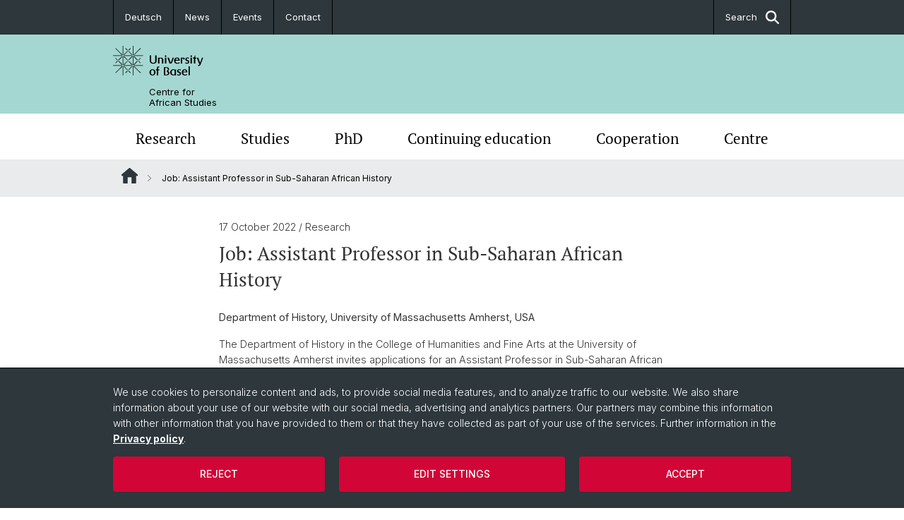

--- FILE ---
content_type: text/html; charset=utf-8
request_url: https://zasb.unibas.ch/en/news/details-492/job-assistant-professor-in-sub-saharan-african-history/
body_size: 9833
content:
<!DOCTYPE html> <html lang="en" class="no-js"> <head> <meta charset="utf-8"> <!-- This website is powered by TYPO3 - inspiring people to share! TYPO3 is a free open source Content Management Framework initially created by Kasper Skaarhoj and licensed under GNU/GPL. TYPO3 is copyright 1998-2026 of Kasper Skaarhoj. Extensions are copyright of their respective owners. Information and contribution at https://typo3.org/ --> <title>Job: Assistant Professor in Sub-Saharan African History | Centre for African Studies | University of Basel</title> <meta name="generator" content="TYPO3 CMS"> <meta name="description" content="Department of History, University of Massachusetts Amherst, USA"> <meta property="og:title" content="Job: Assistant Professor in Sub-Saharan African History"> <meta property="og:type" content="article"> <meta property="og:url" content="https://zasb.unibas.ch/en/news/details-492/job-assistant-professor-in-sub-saharan-african-history/"> <meta property="og:description" content="Department of History, University of Massachusetts Amherst, USA"> <meta name="twitter:card" content="summary"> <link rel="stylesheet" href="/_assets/46b9f98715faf6e138efa20803b286a2/Css/Styles.css?1768328738" media="all"> <link rel="stylesheet" href="/_assets/f34691673face4b5c642d176b42916a9/Stylesheet/style.css?1768328738" media="all"> <link href="/resources/assets/easyweb-BqWii40l.css?1768328865" rel="stylesheet" > <script async="async" defer="defer" data-domain="zasb.unibas.ch" src="https://pl.k8s-001.unibas.ch/js/script.js"></script> <script> const storageName = 'klaro'; const translatedButtonTextCookieSettings = 'Customize privacy settings'; const cookieSettingsImgPathDefault = '/_assets/f34691673face4b5c642d176b42916a9/Icons/icon_cookie_settings.svg'; const cookieSettingsImgPathHover = '/_assets/f34691673face4b5c642d176b42916a9/Icons/icon_cookie_settings-hover.svg'; const cookieIconPermanentlyAvailable = '0'; const cookieExpiresAfterDays = 365; let allServiceSettings = []; let consenTypeObj = {}; let serviceSetting = {}; let serviceName = {}; let serviceIsTypeOfConsentMode = false; </script><script type="opt-in" data-type="text/javascript" data-name="matomo-2"> var _paq = window._paq = window._paq || []; _paq.push(["disableCookies"]); _paq.push(['trackPageView']); _paq.push(['enableLinkTracking']); (function() { var u="/"; _paq.push(['setTrackerUrl', u+'matomo.php']); _paq.push(['setSiteId', ]); var d=document, g=d.createElement('script'), s=d.getElementsByTagName('script')[0]; g.type='text/javascript'; g.async=true; g.defer=true; g.src=u+'matomo.js'; s.parentNode.insertBefore(g,s); })(); </script> <meta name="viewport" content="width=device-width, initial-scale=1"> <link rel="apple-touch-icon" sizes="180x180" href="/_assets/c01bf02b2bd1c1858e20237eedffaccd/HtmlTemplate/images/favicon/apple-touch-icon.png"> <link rel="icon" type="image/png" href="/_assets/c01bf02b2bd1c1858e20237eedffaccd/HtmlTemplate/images/favicon/favicon-32x32.png" sizes="32x32"> <link rel="icon" type="image/png" href="/_assets/c01bf02b2bd1c1858e20237eedffaccd/HtmlTemplate/images/favicon/favicon-16x16.png" sizes="16x16"> <link rel="manifest" href="/_assets/c01bf02b2bd1c1858e20237eedffaccd/HtmlTemplate/images/favicon/manifest.json"> <link rel="mask-icon" href="/_assets/c01bf02b2bd1c1858e20237eedffaccd/HtmlTemplate/images/favicon/safari-pinned-tab.svg" color="#88b0ac"> <link rel="shortcut icon" href="/_assets/c01bf02b2bd1c1858e20237eedffaccd/HtmlTemplate/images/favicon/favicon.ico"> <meta name="msapplication-config" content="/_assets/c01bf02b2bd1c1858e20237eedffaccd/HtmlTemplate/images/favicon/browserconfig.xml"> <link rel="canonical" href="https://zasb.unibas.ch/en/news/details-492/job-assistant-professor-in-sub-saharan-african-history/"/> <link rel="alternate" hreflang="de-CH" href="https://zasb.unibas.ch/de/newsdetails/job-assistant-professor-in-sub-saharan-african-history/"/> <link rel="alternate" hreflang="en-US" href="https://zasb.unibas.ch/en/news/details-492/job-assistant-professor-in-sub-saharan-african-history/"/> <link rel="alternate" hreflang="x-default" href="https://zasb.unibas.ch/de/newsdetails/job-assistant-professor-in-sub-saharan-african-history/"/> <!-- VhsAssetsDependenciesLoaded jquery-debounce,easywebFlexcontent --></head> <body class="bg-image-no-repeat"> <noscript> <div style="background: red;padding: 20px;"> <h2 style="color:white;">This site requires JavaScript to work properly.</h2> <h3><a href="https://www.enable-javascript.com/en/" target="_blank">How do I activate JavaScript in this web browser?</a></h3> </div> </noscript> <div class="flex flex-col min-h-screen"> <div class="bg-primary-light d-block header-unibas" x-data="{ showSearch: false }" data-page-component="brand-panel"> <div class="bg-anthracite text-white leading-[1.5625rem] font-normal text-[0.8125rem]"> <div class="lg:mx-auto lg:max-w-container lg:px-content flex flex-col w-full h-full"> <ul class="flex flex-wrap w-full -mt-[1px]"><li class="flex-auto md:flex-initial flex border-r border-t first:border-l border-black"><a class="w-full text-center px-4 py-3 inline-flex items-center justify-center whitespace-nowrap hover:bg-white hover:text-anthracite transition-colors" href="/de/newsdetails/job-assistant-professor-in-sub-saharan-african-history/">Deutsch</a></li><li class="flex-auto md:flex-initial flex border-r border-t first:border-l border-black" title="News"><a href="/en/news/" class="w-full text-center px-4 py-3 inline-flex items-center justify-center whitespace-nowrap hover:bg-white hover:text-anthracite transition-colors " > News </a></li><li class="flex-auto md:flex-initial flex border-r border-t first:border-l border-black" title="Events"><a href="/en/events/" class="w-full text-center px-4 py-3 inline-flex items-center justify-center whitespace-nowrap hover:bg-white hover:text-anthracite transition-colors " > Events </a></li><li class="flex-auto md:flex-initial flex border-r border-t first:border-l border-black" title="Contact"><a href="/en/executive-office/" class="w-full text-center px-4 py-3 inline-flex items-center justify-center whitespace-nowrap hover:bg-white hover:text-anthracite transition-colors " > Contact </a></li> &#x20; &#x20; &#x20; <li class="flex-auto md:flex-initial flex border-r border-t first:border-l border-black hidden md:flex md:ml-auto md:border-l"><a class="w-full text-center px-4 py-3 inline-flex items-center justify-center whitespace-nowrap hover:bg-white hover:text-anthracite transition-colors" href="javascript:void(0)" role="button" aria-expanded="false" id="searchInputToggle" x-on:click="showSearch = ! showSearch" x-effect="let c=document.getElementById('searchInputToggle');if(showSearch)c.classList.add('opened');else c.classList.remove('opened');" aria-controls="desktop-search"> Search <i class="ml-3 text-[1.175rem] fa-solid fa-search"></i></a></li></ul> </div> </div> <div class="leading-6 bg-primary-light text-gray-darker ease-in-out duration-1000" id="desktop-search" x-cloak x-show="showSearch"> <div class="container-content pb-5 mx-auto w-full h-full leading-6 md:block text-gray-darker"> <form class="main-search" action="https://zasb.unibas.ch/en/search-page/"> <div class="flex relative flex-wrap items-stretch pr-4 pt-5 w-full leading-6 border-b border-solid border-anthracite text-gray-darker"> <label class="sr-only" for="header-search-field">Search</label> <input name="tx_solr[q]" value="" id="header-search-field" class="block overflow-visible relative flex-auto py-4 pr-3 pl-0 m-0 min-w-0 h-16 font-serif italic font-light leading-normal bg-clip-padding bg-transparent roundehidden border-0 cursor-text text-[25px] text-anthracite placeholder-anthracite focus:[box-shadow:none]" placeholder="What are you looking for?"/> <div class="input-group-append"> <button type="submit" class="unibas-search-button"><span class="sr-only">Search</span></button> </div> </div> </form> </div> </div> <div class="relative h-28 bg-primary text-gray-darker"> <div class="flex container-content h-full py-3 md:py-4"> <div class="w-1/2 grow h-full flex items-center pr-3"> <div class="w-full flex flex-col h-full"> <a href="/en/" class="flex-auto flex items-center"> <img xmlns="http://www.w3.org/1999/xhtml" alt="University of Basel" class="h-full max-h-[4.5rem]" src="https://zasb.unibas.ch/_assets/c01bf02b2bd1c1858e20237eedffaccd/Images/Logo_Unibas_BraPan_EN.svg?1768328742"></img> </a> <p class="my-[1rem] pl-[3.2rem] text-[0.8125rem] leading-[0.9375rem] flex items-center min-h-[1.875rem]"> <a class="text-black font-normal" href="/en/">Centre for<br /> African Studies </a> </p> </div> </div> </div> </div> <div x-data="{nav: false, search: false, subnavIsOpen: (true && 0 == 0 && 0)}"> <div class="md:hidden"> <div class="grid grid-cols-2 gap-x-0.5 bg-white w-full text-center"> <a @click.prevent="nav = !nav" class="px-2 py-3 bg-gray-lightest bg-center bg-no-repeat" :class="nav ? 'bg-close' : 'bg-hamburger' " href="#active-sub-nav" role="button" aria-controls="active-sub-nav"> </a> <a @click.prevent="search = !search" class="inline-flex items-center justify-center px-2 py-3 bg-gray-lightest" href="#mobile-search" role="button" aria-controls="mobile-search"> Search <span class="inline-block ml-3 w-7 bg-center bg-no-repeat"> <i class="fa-solid" :class="search ? 'fa-unibas-close' : 'fa-search'"></i> </span> </a> </div> <div x-show="search" x-collapse id="mobile-search" class=""> <form class="form main-search" action="https://zasb.unibas.ch/en/search-page/"> <div class="input-group unibas-search container-content" data-children-count="1"> <div class="flex justify-start border-b border-b-1 border-black mb-4 mt-6"> <label class="sr-only" for="tx-indexedsearch-searchbox-sword_search-smartphone" value="">Search</label> <input type="text" name="tx_solr[q]" value="" id="tx-indexedsearch-searchbox-sword_search-smartphone" class="form-control unibas-search-input font-searchbox bg-transparent text-xl text-black flex-1 border-0 p-0 focus:ring-0" placeholder="What are you looking for?"/> <div class="input-group-append"> <button type="submit" class="unibas-search-button mx-3" name="search[submitButton]" value="" id="tx-indexedsearch-searchbox-button-submit">Search</button> </div> </div> </div> </form> </div> </div> <div class="relative"> <div class="bg-white print:hidden hidden md:block"> <div class="container-content"> <ul class="flex flex-nowrap overflow-hidden w-full" id="main-nav"> <li title="Research" class="flex-grow flex-shrink-0" x-data="{ open: false }" @mouseover="open = true" @mouseleave="open = false"> <a href="/en/research/" class="block text-center text-h4 font-serif border-t-5 py-2.5 px-3.5 transition-color ease-in-out duration-400 hover:bg-anthracite hover:text-white hover:border-t-secondary border-t-transparent" target=""> Research </a> <div class="w-full absolute max-h-0 top-[65px] bg-anthracite text-white font-normal text-left text-xs left-0 transition-all duration-400 ease-in-out overflow-hidden" x-bind:class="open ? 'max-h-screen z-[100]' : 'max-h-0 z-10'"> <ul class="container-content grid grid-cols-3 gap-x-2.5 py-5"> <li class="border-b border-b-gray-2 border-dotted" title="Key Areas of Activities"> <a href="https://zasb.unibas.ch/en/research/#c1031" class=" block py-3 px-2.5 transition-colors duration-400 hover:bg-white hover:text-anthracite" target="_blank">Key Areas of Activities</a> </li> <li class="border-b border-b-gray-2 border-dotted" title="Departments &amp; Institutions"> <a href="https://zasb.unibas.ch/en/research/#c7876" class=" block py-3 px-2.5 transition-colors duration-400 hover:bg-white hover:text-anthracite" target="_blank">Departments &amp; Institutions</a> </li> <li class="border-b border-b-gray-2 border-dotted" title="Publications"> <a href="/en/research/publications/" class=" block py-3 px-2.5 transition-colors duration-400 hover:bg-white hover:text-anthracite" target="">Publications</a> </li> <li class="border-b border-b-gray-2 border-dotted" title="Resources"> <a href="/en/research/resources/" class=" block py-3 px-2.5 transition-colors duration-400 hover:bg-white hover:text-anthracite" target="">Resources</a> </li> </ul> </div> </li> <li title="Studies" class="flex-grow flex-shrink-0" x-data="{ open: false }" @mouseover="open = true" @mouseleave="open = false"> <a href="/en/studies/" class="block text-center text-h4 font-serif border-t-5 py-2.5 px-3.5 transition-color ease-in-out duration-400 hover:bg-anthracite hover:text-white hover:border-t-secondary border-t-transparent" target=""> Studies </a> <div class="w-full absolute max-h-0 top-[65px] bg-anthracite text-white font-normal text-left text-xs left-0 transition-all duration-400 ease-in-out overflow-hidden" x-bind:class="open ? 'max-h-screen z-[100]' : 'max-h-0 z-10'"> <ul class="container-content grid grid-cols-3 gap-x-2.5 py-5"> <li class="border-b border-b-gray-2 border-dotted" title="MA African Studies"> <a href="/en/ma/" class=" block py-3 px-2.5 transition-colors duration-400 hover:bg-white hover:text-anthracite" target="">MA African Studies</a> </li> <li class="border-b border-b-gray-2 border-dotted" title="Mobility"> <a href="/en/studies/mobility/" class=" block py-3 px-2.5 transition-colors duration-400 hover:bg-white hover:text-anthracite" target="">Mobility</a> </li> <li class="border-b border-b-gray-2 border-dotted" title="Internships"> <a href="/en/studies/internships/" class=" block py-3 px-2.5 transition-colors duration-400 hover:bg-white hover:text-anthracite" target="">Internships</a> </li> <li class="border-b border-b-gray-2 border-dotted" title="Counseling and support"> <a href="/en/studies/counseling-and-support/" class=" block py-3 px-2.5 transition-colors duration-400 hover:bg-white hover:text-anthracite" target="">Counseling and support</a> </li> <li class="border-b border-b-gray-2 border-dotted" title="Funding"> <a href="/en/studies/financial-support/" class=" block py-3 px-2.5 transition-colors duration-400 hover:bg-white hover:text-anthracite" target="">Funding</a> </li> </ul> </div> </li> <li title="PhD" class="flex-grow flex-shrink-0" x-data="{ open: false }" @mouseover="open = true" @mouseleave="open = false"> <a href="/en/phd/" class="block text-center text-h4 font-serif border-t-5 py-2.5 px-3.5 transition-color ease-in-out duration-400 hover:bg-anthracite hover:text-white hover:border-t-secondary border-t-transparent" target=""> PhD </a> <div class="w-full absolute max-h-0 top-[65px] bg-anthracite text-white font-normal text-left text-xs left-0 transition-all duration-400 ease-in-out overflow-hidden" x-bind:class="open ? 'max-h-screen z-[100]' : 'max-h-0 z-10'"> <ul class="container-content grid grid-cols-3 gap-x-2.5 py-5"> <li class="border-b border-b-gray-2 border-dotted" title="Graduate Events"> <a href="/en/phd/graduate-events/" class=" block py-3 px-2.5 transition-colors duration-400 hover:bg-white hover:text-anthracite" target="">Graduate Events</a> </li> <li class="border-b border-b-gray-2 border-dotted" title="Graduate Network"> <a href="/en/phd/graduate-network/" class=" block py-3 px-2.5 transition-colors duration-400 hover:bg-white hover:text-anthracite" target="">Graduate Network</a> </li> <li class="border-b border-b-gray-2 border-dotted" title="Summer School"> <a href="/en/summer-school/" class=" block py-3 px-2.5 transition-colors duration-400 hover:bg-white hover:text-anthracite" target="">Summer School</a> </li> <li class="border-b border-b-gray-2 border-dotted" title="PhD in African Studies"> <a href="/en/phd/phd-in-african-studies/" class=" block py-3 px-2.5 transition-colors duration-400 hover:bg-white hover:text-anthracite" target="">PhD in African Studies</a> </li> <li class="border-b border-b-gray-2 border-dotted" title="Counseling and support"> <a href="/en/phd/counseling-and-support/" class=" block py-3 px-2.5 transition-colors duration-400 hover:bg-white hover:text-anthracite" target="">Counseling and support</a> </li> <li class="border-b border-b-gray-2 border-dotted" title="Funding"> <a href="/en/phd/funding/" class=" block py-3 px-2.5 transition-colors duration-400 hover:bg-white hover:text-anthracite" target="">Funding</a> </li> </ul> </div> </li> <li title="Continuing education" class="flex-grow flex-shrink-0" x-data="{ open: false }" @mouseover="open = true" @mouseleave="open = false"> <a href="/en/continuing-education/" class="block text-center text-h4 font-serif border-t-5 py-2.5 px-3.5 transition-color ease-in-out duration-400 hover:bg-anthracite hover:text-white hover:border-t-secondary border-t-transparent" target=""> Continuing education </a> <div class="w-full absolute max-h-0 top-[65px] bg-anthracite text-white font-normal text-left text-xs left-0 transition-all duration-400 ease-in-out overflow-hidden" x-bind:class="open ? 'max-h-screen z-[100]' : 'max-h-0 z-10'"> <ul class="container-content grid grid-cols-3 gap-x-2.5 py-5"> <li class="border-b border-b-gray-2 border-dotted" title="Short courses"> <a href="/en/short-courses/" class=" block py-3 px-2.5 transition-colors duration-400 hover:bg-white hover:text-anthracite" target="">Short courses</a> </li> <li class="border-b border-b-gray-2 border-dotted" title="Certificate of Advanced Studies"> <a href="/en/continuing-education/certificate-of-advanced-studies/" class=" block py-3 px-2.5 transition-colors duration-400 hover:bg-white hover:text-anthracite" target="">Certificate of Advanced Studies</a> </li> <li class="border-b border-b-gray-2 border-dotted" title="Customized courses"> <a href="/en/continuing-education/customized-courses/" class=" block py-3 px-2.5 transition-colors duration-400 hover:bg-white hover:text-anthracite" target="">Customized courses</a> </li> </ul> </div> </li> <li title="Cooperation" class="flex-grow flex-shrink-0" x-data="{ open: false }" @mouseover="open = true" @mouseleave="open = false"> <a href="/en/cooperation/" class="block text-center text-h4 font-serif border-t-5 py-2.5 px-3.5 transition-color ease-in-out duration-400 hover:bg-anthracite hover:text-white hover:border-t-secondary border-t-transparent" target=""> Cooperation </a> <div class="w-full absolute max-h-0 top-[65px] bg-anthracite text-white font-normal text-left text-xs left-0 transition-all duration-400 ease-in-out overflow-hidden" x-bind:class="open ? 'max-h-screen z-[100]' : 'max-h-0 z-10'"> <ul class="container-content grid grid-cols-3 gap-x-2.5 py-5"> <li class="border-b border-b-gray-2 border-dotted" title="Research association"> <a href="/en/cooperation/research-association/" class=" block py-3 px-2.5 transition-colors duration-400 hover:bg-white hover:text-anthracite" target="">Research association</a> </li> <li class="border-b border-b-gray-2 border-dotted" title="Student exchange"> <a href="/en/cooperation/student-exchange/" class=" block py-3 px-2.5 transition-colors duration-400 hover:bg-white hover:text-anthracite" target="">Student exchange</a> </li> <li class="border-b border-b-gray-2 border-dotted" title="ECAS 2017"> <a href="/en/cooperation/ecas-2017/" class=" block py-3 px-2.5 transition-colors duration-400 hover:bg-white hover:text-anthracite" target="">ECAS 2017</a> </li> </ul> </div> </li> <li title="Centre" class="flex-grow flex-shrink-0" x-data="{ open: false }" @mouseover="open = true" @mouseleave="open = false"> <a href="/en/centre/" class="block text-center text-h4 font-serif border-t-5 py-2.5 px-3.5 transition-color ease-in-out duration-400 hover:bg-anthracite hover:text-white hover:border-t-secondary border-t-transparent" target=""> Centre </a> <div class="w-full absolute max-h-0 top-[65px] bg-anthracite text-white font-normal text-left text-xs left-0 transition-all duration-400 ease-in-out overflow-hidden" x-bind:class="open ? 'max-h-screen z-[100]' : 'max-h-0 z-10'"> <ul class="container-content grid grid-cols-3 gap-x-2.5 py-5"> <li class="border-b border-b-gray-2 border-dotted" title="Portrait"> <a href="/en/portrait/" class=" block py-3 px-2.5 transition-colors duration-400 hover:bg-white hover:text-anthracite" target="">Portrait</a> </li> <li class="border-b border-b-gray-2 border-dotted" title="Members"> <a href="/en/members/" class=" block py-3 px-2.5 transition-colors duration-400 hover:bg-white hover:text-anthracite" target="">Members</a> </li> <li class="border-b border-b-gray-2 border-dotted" title="Executive Office"> <a href="/en/executive-office/" class=" block py-3 px-2.5 transition-colors duration-400 hover:bg-white hover:text-anthracite" target="">Executive Office</a> </li> <li class="border-b border-b-gray-2 border-dotted" title="News"> <a href="/en/news/" class=" block py-3 px-2.5 transition-colors duration-400 hover:bg-white hover:text-anthracite" target="">News</a> </li> <li class="border-b border-b-gray-2 border-dotted" title="In the media"> <a href="/en/in-the-media-1/" class=" block py-3 px-2.5 transition-colors duration-400 hover:bg-white hover:text-anthracite" target="">In the media</a> </li> <li class="border-b border-b-gray-2 border-dotted" title="Events"> <a href="/en/events/" class=" block py-3 px-2.5 transition-colors duration-400 hover:bg-white hover:text-anthracite" target="">Events</a> </li> <li class="border-b border-b-gray-2 border-dotted" title="Carl Schlettwein Lectures"> <a href="/en/carl-schlettwein-lectures/" class=" block py-3 px-2.5 transition-colors duration-400 hover:bg-white hover:text-anthracite" target="">Carl Schlettwein Lectures</a> </li> <li class="border-b border-b-gray-2 border-dotted" title="Outreach"> <a href="/en/outreach/" class=" block py-3 px-2.5 transition-colors duration-400 hover:bg-white hover:text-anthracite" target="">Outreach</a> </li> <li class="border-b border-b-gray-2 border-dotted" title="Job portal"> <a href="/en/job-portal/" class=" block py-3 px-2.5 transition-colors duration-400 hover:bg-white hover:text-anthracite" target="">Job portal</a> </li> </ul> </div> </li> </ul> </div> </div> <div class="font-normal bg-gray-lightest mobile-sub-nav-main" id="active-sub-nav"> <div class="flex flex-col container-content"> <template x-if="window.innerWidth >= 768 || 2 >= 2"> <nav class="order-2 text-2xs flex justify-between py-3"> <ol class="unibas-breadcrumb flex flex-row flex-wrap px-3 self-center"> <li class="leading-7 pr-2.5 " > <a class="mr-1" href="/en/" class="home">Website Root</a> </li> <li class="leading-7 pr-2.5 active" aria-current="page"> <span class="before:pr-3 text-breadcrumb unibas-breadcrumb-item"> Job: Assistant Professor in Sub-Saharan African History </span> </li> </ol> </nav> </template> <div class="order-1 text-h4 leading-snug font-serif md:hidden print:hidden " x-show="nav" x-collapse> <ul x-data="{openChildUid: 0}" class="border-t border-t-white mb-4 md:px-1 md:grid md:grid-cols-3 md:gap-x-2.5 md:pt-5 md:mt-4 md:mb-0"> <li class="border-b border-b-white" title="Research"> <span class="flex items-center justify-between"> <a href="/en/research/" class="flex-auto py-3 px-5" target="">Research</a> <button class="px-4 py-2 ml-2" x-on:click.prevent="openChildUid = (openChildUid !== 165 ? 165 : 0)"> <span class="block transition-transform duration-300 ease-out" :class="openChildUid == 165 ? 'rotate-180' : ''"> <i class="fa-solid fa-angle-down"></i> </span> </button> </span> <ul class="bg-white font-sans font-normal text-xs" x-show="openChildUid == 165" x-collapse> <li class="border-b border-b-gray-lightest last:border-b-0"> <a href="https://zasb.unibas.ch/en/research/#c1031" class="block px-5 py-3" target="_blank" title="Key Areas of Activities">Key Areas of Activities</a> </li> <li class="border-b border-b-gray-lightest last:border-b-0"> <a href="https://zasb.unibas.ch/en/research/#c7876" class="block px-5 py-3" target="_blank" title="Departments &amp; Institutions">Departments &amp; Institutions</a> </li> <li class="border-b border-b-gray-lightest last:border-b-0"> <a href="/en/research/publications/" class="block px-5 py-3" target="" title="Publications">Publications</a> </li> <li class="border-b border-b-gray-lightest last:border-b-0"> <a href="/en/research/resources/" class="block px-5 py-3" target="" title="Resources">Resources</a> </li> </ul> </li> <li class="border-b border-b-white" title="Studies"> <span class="flex items-center justify-between"> <a href="/en/studies/" class="flex-auto py-3 px-5" target="">Studies</a> <button class="px-4 py-2 ml-2" x-on:click.prevent="openChildUid = (openChildUid !== 143 ? 143 : 0)"> <span class="block transition-transform duration-300 ease-out" :class="openChildUid == 143 ? 'rotate-180' : ''"> <i class="fa-solid fa-angle-down"></i> </span> </button> </span> <ul class="bg-white font-sans font-normal text-xs" x-show="openChildUid == 143" x-collapse> <li class="border-b border-b-gray-lightest last:border-b-0"> <a href="/en/ma/" class="block px-5 py-3" target="" title="MA African Studies">MA African Studies</a> </li> <li class="border-b border-b-gray-lightest last:border-b-0"> <a href="/en/studies/mobility/" class="block px-5 py-3" target="" title="Mobility">Mobility</a> </li> <li class="border-b border-b-gray-lightest last:border-b-0"> <a href="/en/studies/internships/" class="block px-5 py-3" target="" title="Internships">Internships</a> </li> <li class="border-b border-b-gray-lightest last:border-b-0"> <a href="/en/studies/counseling-and-support/" class="block px-5 py-3" target="" title="Counseling and support">Counseling and support</a> </li> <li class="border-b border-b-gray-lightest last:border-b-0"> <a href="/en/studies/financial-support/" class="block px-5 py-3" target="" title="Funding">Funding</a> </li> </ul> </li> <li class="border-b border-b-white" title="PhD"> <span class="flex items-center justify-between"> <a href="/en/phd/" class="flex-auto py-3 px-5" target="">PhD</a> <button class="px-4 py-2 ml-2" x-on:click.prevent="openChildUid = (openChildUid !== 166 ? 166 : 0)"> <span class="block transition-transform duration-300 ease-out" :class="openChildUid == 166 ? 'rotate-180' : ''"> <i class="fa-solid fa-angle-down"></i> </span> </button> </span> <ul class="bg-white font-sans font-normal text-xs" x-show="openChildUid == 166" x-collapse> <li class="border-b border-b-gray-lightest last:border-b-0"> <a href="/en/phd/graduate-events/" class="block px-5 py-3" target="" title="Graduate Events">Graduate Events</a> </li> <li class="border-b border-b-gray-lightest last:border-b-0"> <a href="/en/phd/graduate-network/" class="block px-5 py-3" target="" title="Graduate Network">Graduate Network</a> </li> <li class="border-b border-b-gray-lightest last:border-b-0"> <a href="/en/summer-school/" class="block px-5 py-3" target="" title="Summer School">Summer School</a> </li> <li class="border-b border-b-gray-lightest last:border-b-0"> <a href="/en/phd/phd-in-african-studies/" class="block px-5 py-3" target="" title="PhD in African Studies">PhD in African Studies</a> </li> <li class="border-b border-b-gray-lightest last:border-b-0"> <a href="/en/phd/counseling-and-support/" class="block px-5 py-3" target="" title="Counseling and support">Counseling and support</a> </li> <li class="border-b border-b-gray-lightest last:border-b-0"> <a href="/en/phd/funding/" class="block px-5 py-3" target="" title="Funding">Funding</a> </li> </ul> </li> <li class="border-b border-b-white" title="Continuing education"> <span class="flex items-center justify-between"> <a href="/en/continuing-education/" class="flex-auto py-3 px-5" target="">Continuing education</a> <button class="px-4 py-2 ml-2" x-on:click.prevent="openChildUid = (openChildUid !== 167 ? 167 : 0)"> <span class="block transition-transform duration-300 ease-out" :class="openChildUid == 167 ? 'rotate-180' : ''"> <i class="fa-solid fa-angle-down"></i> </span> </button> </span> <ul class="bg-white font-sans font-normal text-xs" x-show="openChildUid == 167" x-collapse> <li class="border-b border-b-gray-lightest last:border-b-0"> <a href="/en/short-courses/" class="block px-5 py-3" target="" title="Short courses">Short courses</a> </li> <li class="border-b border-b-gray-lightest last:border-b-0"> <a href="/en/continuing-education/certificate-of-advanced-studies/" class="block px-5 py-3" target="" title="Certificate of Advanced Studies">Certificate of Advanced Studies</a> </li> <li class="border-b border-b-gray-lightest last:border-b-0"> <a href="/en/continuing-education/customized-courses/" class="block px-5 py-3" target="" title="Customized courses">Customized courses</a> </li> </ul> </li> <li class="border-b border-b-white" title="Cooperation"> <span class="flex items-center justify-between"> <a href="/en/cooperation/" class="flex-auto py-3 px-5" target="">Cooperation</a> <button class="px-4 py-2 ml-2" x-on:click.prevent="openChildUid = (openChildUid !== 168 ? 168 : 0)"> <span class="block transition-transform duration-300 ease-out" :class="openChildUid == 168 ? 'rotate-180' : ''"> <i class="fa-solid fa-angle-down"></i> </span> </button> </span> <ul class="bg-white font-sans font-normal text-xs" x-show="openChildUid == 168" x-collapse> <li class="border-b border-b-gray-lightest last:border-b-0"> <a href="/en/cooperation/research-association/" class="block px-5 py-3" target="" title="Research association">Research association</a> </li> <li class="border-b border-b-gray-lightest last:border-b-0"> <a href="/en/cooperation/student-exchange/" class="block px-5 py-3" target="" title="Student exchange">Student exchange</a> </li> <li class="border-b border-b-gray-lightest last:border-b-0"> <a href="/en/cooperation/ecas-2017/" class="block px-5 py-3" target="" title="ECAS 2017">ECAS 2017</a> </li> </ul> </li> <li class="border-b border-b-white" title="Centre"> <span class="flex items-center justify-between"> <a href="/en/centre/" class="flex-auto py-3 px-5" target="">Centre</a> <button class="px-4 py-2 ml-2" x-on:click.prevent="openChildUid = (openChildUid !== 148 ? 148 : 0)"> <span class="block transition-transform duration-300 ease-out" :class="openChildUid == 148 ? 'rotate-180' : ''"> <i class="fa-solid fa-angle-down"></i> </span> </button> </span> <ul class="bg-white font-sans font-normal text-xs" x-show="openChildUid == 148" x-collapse> <li class="border-b border-b-gray-lightest last:border-b-0"> <a href="/en/portrait/" class="block px-5 py-3" target="" title="Portrait">Portrait</a> </li> <li class="border-b border-b-gray-lightest last:border-b-0"> <a href="/en/members/" class="block px-5 py-3" target="" title="Members">Members</a> </li> <li class="border-b border-b-gray-lightest last:border-b-0"> <a href="/en/executive-office/" class="block px-5 py-3" target="" title="Executive Office">Executive Office</a> </li> <li class="border-b border-b-gray-lightest last:border-b-0"> <a href="/en/news/" class="block px-5 py-3" target="" title="News">News</a> </li> <li class="border-b border-b-gray-lightest last:border-b-0"> <a href="/en/in-the-media-1/" class="block px-5 py-3" target="" title="In the media">In the media</a> </li> <li class="border-b border-b-gray-lightest last:border-b-0"> <a href="/en/events/" class="block px-5 py-3" target="" title="Events">Events</a> </li> <li class="border-b border-b-gray-lightest last:border-b-0"> <a href="/en/carl-schlettwein-lectures/" class="block px-5 py-3" target="" title="Carl Schlettwein Lectures">Carl Schlettwein Lectures</a> </li> <li class="border-b border-b-gray-lightest last:border-b-0"> <a href="/en/outreach/" class="block px-5 py-3" target="" title="Outreach">Outreach</a> </li> <li class="border-b border-b-gray-lightest last:border-b-0"> <a href="/en/job-portal/" class="block px-5 py-3" target="" title="Job portal">Job portal</a> </li> </ul> </li> </ul> </div> </div> </div> </div> </div> </div> <!--TYPO3SEARCH_begin--> <div class="flex-1 pt-8" data-page-width="max-w-container-sm" data-spacing-children="normal"> <section id="c3817" class="unibas-container pt-spacing-inherit first:pt-0 pb-spacing-inherit last:pb-0 bg-container-bg bg-[image:var(--bg-image,none)] bg-cover " data-container-type="1column-small" ><div class="unibas-container__body px-container-spacing-inner" ><div class="flex flex-col " ><div class=" "><div id="c3816" class="frame frame-default frame-type-news_newsdetail frame-layout-0 pt-spacing-inherit first:pt-0 pb-spacing-inherit last:pb-0 text-theme-text " data-container-type="1column-normal" data-type="news-newsdetail" ><div class="news"><div class="article" itemscope="itemscope" itemtype="http://schema.org/Article"><div class="unibas-element unibas-news-detail" data-object="news-detail-container"><p class="unibas-news-detail-date-category-line"><span class="date"><time datetime="17.10.2022"> 17 October 2022 <meta itemprop="datePublished" content="17.10.2022"/></time><span class="news-list-category">&#47; Research </span></span></p><h2 class="my-2" itemprop="headline">Job: Assistant Professor in Sub-Saharan African History</h2><p><strong>Department of History, University of Massachusetts Amherst, USA</strong></p><div class="ce-bodytext mt-4"><p>The Department of History in the College of Humanities and Fine Arts at the University of Massachusetts Amherst invites applications for an Assistant Professor in Sub-Saharan African History. They are particularly interested in candidates whose research complements existing strengths in the Department of History, the W.E.B. DuBois Department of Afro-American Studies, and the Five College African Studies Program.</p><p>Application deadline: <strong>11 November 2022</strong></p></div><div class="mt-12 p-4 text-theme-text bg-gray-lightest"><ul class="unibas-linkbox-list divide-y divide-theme-border divide-dotted font-normal"><li class="flex justify-between text-2xs hover:bg-theme-linkbox-item-bg hover:text-theme-text-invert transition-colors"><a href="https://careers.umass.edu/amherst/en-us/job/516218/assistant-professor-subsaharan-african-history" target="_blank" rel="noreferrer" class="flex items-center w-full px-3 py-4 md:min-h-[4.75rem] justify-between"> Job posting (Website University of Massachusetts Amherst) <svg xmlns="http://www.w3.org/2000/svg" height="14px" viewBox="0 0 8 8"><g fill="currentColor"><path d="M8 7.92h-.665V.668L.032.7.029.036 8 0v7.92z"></path><path d="M.47 8L0 7.53 7.048.467l.469.47L.47 8z"></path></g></svg></a></li></ul></div></div></div></div><div class="mt-7"><p><a href="javascript:history.go(-1);"> Back </a></p></div></div></div></div></div></section> <div class="fixed top-0 left-0 -z-50 h-screen w-full flex"> <div class="w-[var(--page-width)] bg-white mx-auto"></div> </div> </div> <!--TYPO3SEARCH_end--> <div class="bg-anthracite block py-8 lg:pb-4 text-2xs text-white mt-16" data-page-component="footer"> <div class="container max-w-container standard px-content"> <div class="flex flex-col md:flex-row space-y-6 md:space-x-6 md:space-y-0 print:hidden"> <div class="md:w-8/12 lg:w-9/12 flex flex-col gap-y-4"> <p class="text-sm mb-0">Quick Links</p> <div class="lg:grid lg:grid-cols-3 gap-y-4 md:gap-y-0 gap-x-4 text-footer-links"> <ul class="font-normal"> <li title="Course directory" class="mb-3 pb-1"> <a href="http://vorlesungsverzeichnis.unibas.ch/en" target="_blank" rel="noreferrer">Course directory</a> </li> <li title="IT Services" class="mb-3 pb-1"> <a href="http://www.urz.unibas.ch" target="_blank" rel="noreferrer">IT Services</a> </li> <li title="Online Services" class="mb-3 pb-1"> <a href="http://services.unibas.ch" target="_blank" rel="noreferrer">Online Services</a> </li> <li title="People Search" class="mb-3 pb-1"> <a href="http://personensuche.unibas.ch" target="_blank" rel="noreferrer">People Search</a> </li> </ul> <ul class="font-normal"> <li title="About us" class="mb-3 pb-1"> <a href="/en/portrait/">About us</a> </li> <li title="Events" class="mb-3 pb-1"> <a href="/en/events/">Events</a> </li> <li title="News" class="mb-3 pb-1"> <a href="/en/news/">News</a> </li> <li title="Newsletter" class="mb-3 pb-1"> <a href="/en/news/newsletter/">Newsletter</a> </li> <li title="Publications" class="mb-3 pb-1"> <a href="/en/research/publications/">Publications</a> </li> </ul> <ul class="font-normal"> <li title="Key areas of activity" class="mb-3 pb-1"> <a href="https://zasb.unibas.ch/en/research/#c1031" target="_blank">Key areas of activity</a> </li> <li title="Master of Arts in African Studies" class="mb-3 pb-1"> <a href="/en/ma/">Master of Arts in African Studies</a> </li> <li title="Basel Graduate Network African Studies" class="mb-3 pb-1"> <a href="/en/phd/graduate-network/">Basel Graduate Network African Studies</a> </li> <li title="CAS in African Affairs" class="mb-3 pb-1"> <a href="/en/continuing-education/certificate-of-advanced-studies/">CAS in African Affairs</a> </li> </ul> </div> </div> <div class="md:w-4/12 lg:w-3/12 flex flex-col gap-y-4"> <p class="text-sm mb-0">Social Media</p> <ul class="font-serif text-[0.95rem]"> <li class="mt-4 first:mt-0" title="Linkedin"> <a class="flex w-fit items-center group hover:underline" target="_blank" href="https://www.linkedin.com/company/zasb"> <span class="inline-flex items-center justify-center mr-5 w-12 h-12 p-2.5 text-black bg-anthracite-light text-white group-hover:bg-[#0072B1] transition-colors duration-400"> <i class="h-full fa-brands fa-linkedin-in"></i> </span> Linkedin </a> </li> <li class="mt-4 first:mt-0" title="Bluesky"> <a class="flex w-fit items-center group hover:underline" target="_blank" href="https://bsky.app/profile/zasb.unibas.ch"> <span class="inline-flex items-center justify-center mr-5 w-12 h-12 p-2.5 text-black bg-anthracite-light text-white group-hover:bg-[#0085ff] transition-colors duration-400"> <i class="h-full fa-brands fa-bluesky"></i> </span> Bluesky </a> </li> <li class="mt-4 first:mt-0" title="Instagram"> <a class="flex w-fit items-center group hover:underline" target="_blank" href="https://www.instagram.com/zasb.unibasel/"> <span class="inline-flex items-center justify-center mr-5 w-12 h-12 p-2.5 text-black bg-anthracite-light text-white group-hover:bg-[#D93175] transition-colors duration-400"> <i class="h-full fa-brands fa-instagram"></i> </span> Instagram </a> </li> <li class="mt-4 first:mt-0" title="Facebook"> <a class="flex w-fit items-center group hover:underline" target="_blank" href="https://www.facebook.com/ZASBasel"> <span class="inline-flex items-center justify-center mr-5 w-12 h-12 p-2.5 text-black bg-anthracite-light text-white group-hover:bg-[#3C5997] transition-colors duration-400"> <i class="h-full fa-brands fa-facebook-f"></i> </span> Facebook </a> </li> </ul> </div> </div> <ul class="flex flex-col sm:flex-row sm:flex-wrap pt-10 lg:pt-4 text-footer-links font-normal"> <li class="list-item" title="University of Basel"> <a target="_blank" href="https://unibas.ch/">&copy; University of Basel</a> </li> <li class="list-item pt-2 sm:pt-0 sm:pb-3.5 pl-3.5 sm:before:content-['/'] sm:before:pr-3.5" title="Centre for African Studies Basel"> <a href="/en/">Centre for African Studies Basel</a> </li> <li class="list-item pt-2 sm:pt-0 sm:pb-3.5 pl-3.5 sm:before:content-['/'] sm:before:pr-3.5" title="Privacy Policy"> <a href="/en/datenschutzerklaerung/">Privacy Policy</a> </li> <li class="list-item pt-2 sm:pt-0 sm:pb-3.5 pl-3.5 sm:before:content-['/'] sm:before:pr-3.5" title="Legal Notice"> <a href="/en/legal-notice/">Legal Notice</a> </li> <li class="list-item pt-2 sm:pt-0 sm:pb-3.5 pl-3.5 sm:before:content-['/'] sm:before:pr-3.5" title="Contact"> <a href="/en/executive-office/">Contact</a> </li> <li class="list-item pt-2 sm:pt-0 sm:pb-3.5 pl-3.5 sm:before:content-['/'] sm:before:pr-3.5" title="Cookies"> <a class="js-showConsentModal" href="#">Cookies</a> </li> </ul> </div> </div> <html data-namespace-typo3-fluid="true"> <body> <script> var _paq = _paq || []; /* tracker methods like "setCustomDimension" should be called before "trackPageView" */ _paq.push(["setDocumentTitle", document.domain + "/" + document.title]); _paq.push(['trackPageView']); _paq.push(['enableLinkTracking']); (function() { var u="//philhist.web-analytics.ch/"; _paq.push(['setTrackerUrl', u+'piwik.php']); _paq.push(['setSiteId', 2]); var d=document, g=d.createElement('script'), s=d.getElementsByTagName('script')[0]; g.type='text/javascript'; g.async=true; g.defer=true; g.src=u+'piwik.js'; s.parentNode.insertBefore(g,s); })(); </script> </body> </div> <a href="#top" class="fixed right-0 bottom-20 inline-flex items-center bg-gray-lightest p-3 xl:p-4" title="To top" x-data="toTopButton" x-show="isVisible" x-on:click.prevent="scrollToTop" x-transition:enter="transition ease-out duration-300" x-transition:enter-start="opacity-0 translate-x-12" x-transition:enter-end="opacity-100 translate-x-0" x-transition:leave="transition ease-in duration-300" x-transition:leave-start="opacity-100 translate-x-0" x-transition:leave-end="opacity-0 translate-x-12"> <span class="mr-2">To top</span> <i class="fa-solid fa-chevron-up"></i> </a> <div class="tx-we-cookie-consent" role="dialog" aria-modal="true" aria-label="Privacy settings"> <div id="klaro"></div> </div> <script src="/_assets/46b9f98715faf6e138efa20803b286a2/Javascript/clipboard.min.js?1768328738"></script> <script src="/_assets/46b9f98715faf6e138efa20803b286a2/Javascript/app.js?1768328738"></script> <script src="/_assets/f34691673face4b5c642d176b42916a9/JavaScript/Controller/ConsentController.js?1768328744"></script> <script src="/_assets/f34691673face4b5c642d176b42916a9/JavaScript/HoverCookie/ConsentCookieSettings.js?1768328738"></script> <script type="module" src="/resources/assets/easyweb-COFkWEU1.js?1768328865"></script> <script>var klaroConfig = {"acceptAll":true,"additionalClass":"","cookieDomain":"","cookieExpiresAfterDays":"365","default":false,"elementID":"klaro","groupByPurpose":false,"hideDeclineAll":false,"hideLearnMore":false,"htmlTexts":true,"lang":"en","mustConsent":false,"poweredBy":"https:\/\/consent.websedit.de","privacyPolicy":"https:\/\/zasb.unibas.ch\/en\/datenschutzerklaerung\/","storageMethod":"cookie","storageName":"klaro","stylePrefix":"klaro we_cookie_consent","testing":false,"consentMode":true,"consentModev2":true,"translations":{"en":{"consentModal":{"title":"Privacy settings","description":"You can specify your privacy settings below."},"privacyPolicy":{"text":"Detailed information and how you can withdraw your consent at any time can be found in our {privacyPolicy}.","name":"Privacy policy"},"consentNotice":{"description":"We use cookies to personalize content and ads, to provide social media features, and to analyze traffic to our website. We also share information about your use of our website with our social media, advertising and analytics partners. Our partners may combine this information with other information that you have provided to them or that they have collected as part of your use of the services. Further information in the \u003Ca href=\"https:\/\/zasb.unibas.ch\/en\/datenschutzerklaerung\/\"\u003EPrivacy policy\u003C\/a\u003E.","changeDescription":"Since your last visit there have been changes to the privacy settings. Please update your settings.","learnMore":"Edit settings"},"contextualConsent":{"acceptOnce":"Yes","acceptAlways":"Always","description":"Do you want to load external content supplied by {title}?"},"service":{"disableAll":{"title":"Accept all","description":"You have the right to revoke your consent at any time, either individually or in its entirety. If consents to data processing are revoked, the data that were legally collected up to the revocation can still be processed by the provider."},"optOut":{"title":"(Opt-Out)","description":"This application is loaded by default (but you can disable it)"},"required":{"title":"(always necessary)","description":"This application is always required"},"purpose":"Purpose","purposes":"Purposes"},"purposes":{"unknown":"Not assigned"},"ok":"Accept","save":"Save settings","acceptAll":"Accept all","acceptSelected":"Accept selected","decline":"Reject","close":"Close","openConsent":"Customize privacy settings","poweredBy":"Provided by websedit"}},"services":[]}</script><script> klaroConfig.services.push({ name: 'youtube', title: 'YouTube', description: '<p>This cookie allows us to embed YouTube videos on our website and track usage metrics.</p>', default: true, defaultIfNoConsent: true, required: false, optOut: false, translations: {'en':{'title':'YouTube'}}, purposes: ['unknown'], cookies: [], callback: ConsentApp.consentChanged, ownCallback:'', gtm:{trigger:'',variable:''} }); </script><script> klaroConfig.services.push({ name: 'vimeo', title: 'Vimeo', description: '<p>This cookie enables Vimeo videos to be played on our site and collects video interaction data.</p>', default: true, defaultIfNoConsent: true, required: false, optOut: false, translations: {'en':{'title':'Vimeo'}}, purposes: ['unknown'], cookies: [], callback: ConsentApp.consentChanged, ownCallback:'', gtm:{trigger:'',variable:''} }); </script><script> klaroConfig.services.push({ name: 'other-5', title: 'SoundCloud', description: '<p>This cookie allows us to embed SoundCloud audio files and track listening metrics.</p>', default: true, defaultIfNoConsent: true, required: false, optOut: false, translations: {'en':{'title':'SoundCloud'}}, purposes: ['unknown'], cookies: [], callback: ConsentApp.consentChanged, ownCallback:'', gtm:{trigger:'',variable:''} }); </script><script> klaroConfig.services.push({ name: 'other-4', title: 'SwitchTube', description: '<p>This cookie supports the integration of SwitchTube videos on our site and tracks video plays.</p>', default: true, defaultIfNoConsent: true, required: false, optOut: false, translations: {'en':{'title':'SwitchTube'}}, purposes: ['unknown'], cookies: [], callback: ConsentApp.consentChanged, ownCallback:'', gtm:{trigger:'',variable:''} }); </script><script> klaroConfig.services.push({ name: 'other-3', title: 'Panopto', description: '<p>This cookie enables the embedding of Panopto videos on our website and tracks video plays.</p>', default: true, defaultIfNoConsent: true, required: false, optOut: false, translations: {'en':{'title':'Panopto'}}, purposes: ['unknown'], cookies: [], callback: ConsentApp.consentChanged, ownCallback:'', gtm:{trigger:'',variable:''} }); </script><script> klaroConfig.services.push({ name: 'matomo-2', title: 'Matomo', description: '<p>This cookie is used for collecting website analytics data to help improve the user experience.</p>', default: true, defaultIfNoConsent: true, required: false, optOut: false, translations: {'en':{'title':'Matomo'}}, purposes: ['unknown'], cookies: [], callback: ConsentApp.consentChanged, ownCallback:'', gtm:{trigger:'',variable:''} }); </script><script> klaroConfig.services.push({ name: 'other-1', title: 'Plausible analytics', description: '<p>This cookie is used for collecting website analytics data to help improve the user experience.</p>', default: true, defaultIfNoConsent: true, required: false, optOut: false, translations: {'en':{'title':'Plausible analytics'}}, purposes: ['unknown'], cookies: [], callback: ConsentApp.consentChanged, ownCallback:'', gtm:{trigger:'',variable:''} }); </script><script src="/_assets/f34691673face4b5c642d176b42916a9/Library/klaro/klaro.js"></script> <script type="text/javascript" src="/typo3temp/assets/vhs/vhs-assets-52f024c61a0d6a515dc137603d9faeaa.js"></script>
<link rel="stylesheet" href="/typo3temp/assets/vhs/vhs-assets-7839eae36d13d2fdb100de063f654206.css" /></body> </html>

--- FILE ---
content_type: text/css
request_url: https://zasb.unibas.ch/_assets/f34691673face4b5c642d176b42916a9/Stylesheet/style.css?1768328738
body_size: 5274
content:
@charset "UTF-8";
/* Basics: */
.klaro {
  font-family: inherit;
  font-size: 14px;
}

.klaro.we_cookie_consent button:focus {
  outline-style: none;
  outline-width: 0;
}

#klaro .klaro.we_cookie_consent.notice--center, #klaro .klaro.we_cookie_consent.notice--center-floated {
  height: 0;
  overflow: visible;
  position: fixed;
  top: 0;
  width: 100%;
  z-index: 10000;
}

.klaro.we_cookie_consent .cookie-notice h1,
.klaro.we_cookie_consent .cookie-notice h2,
.klaro.we_cookie_consent .cookie-notice li,
.klaro.we_cookie_consent .cookie-notice p,
.klaro.we_cookie_consent .cookie-notice a,
.klaro.we_cookie_consent .cookie-notice strong,
.klaro.we_cookie_consent .cookie-notice ul,
.klaro.we_cookie_consent .cookie-modal h1,
.klaro.we_cookie_consent .cookie-modal h2,
.klaro.we_cookie_consent .cookie-modal li,
.klaro.we_cookie_consent .cookie-modal p,
.klaro.we_cookie_consent .cookie-modal a,
.klaro.we_cookie_consent .cookie-modal strong,
.klaro.we_cookie_consent .cookie-modal ul {
  color: #161f57;
  font-size: 1em;
}
.klaro.we_cookie_consent .cookie-notice a,
.klaro.we_cookie_consent .cookie-modal a {
  font-weight: 700;
  text-decoration: underline;
}

.klaro.we_cookie_consent {
  /* Center 1 und Center 2: */
}
.klaro.we_cookie_consent .cookie-notice:not(.cookie-modal-notice) {
  background: #FFF;
  border-radius: 4px;
  bottom: 0;
  -webkit-box-shadow: 0 4px 6px 0 rgba(0, 0, 0, 0.2), 5px 5px 10px 0 rgba(0, 0, 0, 0.19);
          box-shadow: 0 4px 6px 0 rgba(0, 0, 0, 0.2), 5px 5px 10px 0 rgba(0, 0, 0, 0.19);
  max-height: 100vh;
  max-width: 100%;
  overflow-y: auto;
  padding: 20px 30px;
  right: 0;
  z-index: 9999;
}
.klaro.we_cookie_consent .cookie-notice:not(.cookie-modal-notice) .cn-body {
  background: #FFF;
  bottom: 0;
  left: 0;
  margin: auto;
  max-width: 100%;
  overflow: hidden;
  padding: 0;
  position: relative;
  right: 0;
  top: auto;
  width: 100%;
}
.klaro.we_cookie_consent .cookie-notice:not(.cookie-modal-notice) .cn-body p {
  margin: 0.5em 0;
}
.klaro.we_cookie_consent .cookie-notice:not(.cookie-modal-notice) .cn-body .cn-ok {
  position: relative;
  display: -webkit-box;
  display: -ms-flexbox;
  display: flex;
  -ms-flex-wrap: wrap;
      flex-wrap: wrap;
  padding-top: 0.5em;
  width: 100%;
}
.klaro.we_cookie_consent .cookie-notice:not(.cookie-modal-notice) .cn-body .cn-ok > * {
  -webkit-box-flex: 0;
      -ms-flex: 0 0 100%;
          flex: 0 0 100%;
}
.klaro.we_cookie_consent .cookie-notice:not(.cookie-modal-notice) .cn-body .cn-buttons {
  -webkit-box-ordinal-group: 2;
      -ms-flex-order: 1;
          order: 1;
  width: 100%;
  display: -webkit-box;
  display: -ms-flexbox;
  display: flex;
  -ms-flex-wrap: wrap;
      flex-wrap: wrap;
}
@media screen and (max-width: 384px) {
  .klaro.we_cookie_consent .cookie-notice:not(.cookie-modal-notice) .cn-body .cn-buttons button.cm-btn {
    width: inherit;
  }
}
.klaro.we_cookie_consent .cookie-notice:not(.cookie-modal-notice) .cm-btn,
.klaro.we_cookie_consent .cookie-notice:not(.cookie-modal-notice) .cm-btn-sm {
  padding: 0.5em;
}
.klaro.we_cookie_consent .cookie-notice:not(.cookie-modal-notice) .cm-link {
  -webkit-box-ordinal-group: 3;
      -ms-flex-order: 2;
          order: 2;
  color: #161f57;
  font-weight: normal;
  text-align: center;
  text-decoration: none;
}
.klaro.we_cookie_consent .cookie-notice:not(.cookie-modal-notice) .cm-link:hover {
  color: #161f57;
}
.klaro.we_cookie_consent .cookie-notice:not(.cookie-modal-notice) .cm-btn {
  background: #EFEFEF;
  border-radius: 4px;
  -webkit-box-shadow: none;
          box-shadow: none;
  color: #161f57;
  margin: 0.5em 0;
  min-height: 40px;
  opacity: 1;
  padding: 0.5rem;
  text-align: center;
  width: 100%;
}
.klaro.we_cookie_consent .cookie-notice:not(.cookie-modal-notice) .cm-btn:hover {
  opacity: 0.7;
}
.klaro.we_cookie_consent .cookie-notice:not(.cookie-modal-notice) .cm-btn.cm-btn-success {
  background: #FFF;
  color: #161f57;
  -webkit-box-ordinal-group: 0;
      -ms-flex-order: -1;
          order: -1;
}
.klaro.we_cookie_consent .cookie-notice:not(.cookie-modal-notice) .cm-btn.cm-btn-info {
  color: #00AFCB;
  display: block;
  font-weight: normal;
  background: transparent;
  -webkit-box-ordinal-group: 4;
      -ms-flex-order: 3;
          order: 3;
  padding: 1em 0;
  text-align: center;
  width: 100%;
}
.klaro.we_cookie_consent .cookie-notice:not(.cookie-modal-notice) .cm-link,
.klaro.we_cookie_consent .cookie-notice:not(.cookie-modal-notice) .cm-learn-more {
  color: #00AFCB;
  display: block;
  font-weight: normal;
  background: transparent;
  -webkit-box-ordinal-group: 4;
      -ms-flex-order: 3;
          order: 3;
  padding: 1em 0;
  text-align: center;
  width: 100%;
}
@media screen and (min-width: 768px) {
  .klaro.we_cookie_consent .cookie-notice:not(.cookie-modal-notice) .cn-body .cn-ok > * {
    -webkit-box-flex: 0;
        -ms-flex: 0 0 auto;
            flex: 0 0 auto;
    width: auto;
    min-width: auto;
  }
  .klaro.we_cookie_consent .cookie-notice:not(.cookie-modal-notice) .cn-body .cn-ok .cn-buttons {
    display: contents;
    max-width: 75%;
    width: 100%;
  }
  .klaro.we_cookie_consent .cookie-notice:not(.cookie-modal-notice) .cm-btn {
    background: #EFEFEF;
    margin: 0.5em 0;
    padding: 1em 0;
    width: 25%;
  }
  .klaro.we_cookie_consent .cookie-notice:not(.cookie-modal-notice) .cm-btn.cm-btn-success {
    background: #FFF;
    margin: 0.5em 20px;
    text-align: center;
    width: calc(50% - 40px);
    -webkit-box-ordinal-group: 3;
        -ms-flex-order: 2;
            order: 2;
  }
  .klaro.we_cookie_consent .cookie-notice:not(.cookie-modal-notice) .cm-btn.cm-btn-info {
    text-align: right;
  }
  .klaro.we_cookie_consent .cookie-notice:not(.cookie-modal-notice) .cm-btn-danger {
    border-color: transparent;
    background: transparent;
    text-align: left;
  }
  .klaro.we_cookie_consent .cookie-notice:not(.cookie-modal-notice) .cm-link,
.klaro.we_cookie_consent .cookie-notice:not(.cookie-modal-notice) .cm-learn-more {
    padding: 1.5em 0;
    margin: 0 0 0 auto;
    width: auto;
  }
}
.klaro.we_cookie_consent .cookie-notice .cm-btn.cm-btn-success {
  background: #FFF;
  color: #161f57;
  -webkit-box-ordinal-group: 0;
      -ms-flex-order: -1;
          order: -1;
}
.klaro.we_cookie_consent .cookie-notice .cm-btn.cm-btn-info {
  color: #00AFCB;
  display: block;
  font-weight: normal;
  background: transparent;
  -webkit-box-ordinal-group: 4;
      -ms-flex-order: 3;
          order: 3;
  padding: 1em 0;
  text-align: center;
  width: 100%;
}
.klaro.we_cookie_consent.notice--top .cookie-notice:not(.cookie-modal-notice) {
  bottom: auto;
  top: 0;
}
@media screen and (min-width: 576px) {
  .klaro.we_cookie_consent.notice--center .cookie-notice:not(.cookie-modal-notice) .cn-body .cn-ok .cm-btn-danger, .klaro.we_cookie_consent.notice--center-floated .cookie-notice:not(.cookie-modal-notice) .cn-body .cn-ok .cm-btn-danger {
    border: 2px solid #00AFCB;
  }
}
@media screen and (min-width: 576px) {
  .klaro.we_cookie_consent.notice--center-floated .cookie-notice:not(.cookie-modal-notice) .cn-body .cn-ok .cm-link {
    line-height: 1.5em;
    margin-left: 10px;
    margin-top: 4rem;
    max-width: calc(50% - 10px);
    position: absolute;
    right: 0;
    z-index: 100;
  }
  .klaro.we_cookie_consent.notice--center-floated .cookie-notice:not(.cookie-modal-notice) .cn-body .cn-ok .cm-btn-danger {
    max-width: calc(50% - 10px);
    margin-right: 10px;
  }
}
@media screen and (min-width: 768px) {
  .klaro.we_cookie_consent.notice--center .cookie-notice:not(.cookie-modal-notice), .klaro.we_cookie_consent.notice--center-floated .cookie-notice:not(.cookie-modal-notice) {
    -webkit-box-align: center;
        -ms-flex-align: center;
            align-items: center;
    background: transparent;
    bottom: unset;
    -webkit-box-shadow: none;
            box-shadow: none;
    display: -webkit-box;
    display: -ms-flexbox;
    display: flex;
    height: 0;
    margin: 0;
    max-height: unset;
    max-width: unset;
    overflow: visible;
    padding: unset;
    position: relative;
    right: unset;
    top: 50vh;
    width: 100%;
  }
  .klaro.we_cookie_consent.notice--center .cookie-notice:not(.cookie-modal-notice) .cn-body, .klaro.we_cookie_consent.notice--center-floated .cookie-notice:not(.cookie-modal-notice) .cn-body {
    -webkit-box-shadow: 1px 2px 5px rgba(0, 0, 0, 0.2);
            box-shadow: 1px 2px 5px rgba(0, 0, 0, 0.2);
    display: block;
    margin: 0 auto;
    max-height: 100vh;
    max-width: 480px;
    overflow-y: auto;
    padding: 20px 30px;
    right: unset;
    width: calc(100% - 40px);
  }
  .klaro.we_cookie_consent.notice--center .cookie-notice:not(.cookie-modal-notice) .cn-body .cn-ok .cm-link, .klaro.we_cookie_consent.notice--center-floated .cookie-notice:not(.cookie-modal-notice) .cn-body .cn-ok .cm-link {
    width: 100%;
  }
  .klaro.we_cookie_consent.notice--center .cookie-notice:not(.cookie-modal-notice) .cn-body .cn-ok .cm-btn, .klaro.we_cookie_consent.notice--center-floated .cookie-notice:not(.cookie-modal-notice) .cn-body .cn-ok .cm-btn {
    background: #EFEFEF;
    display: inline-block;
    text-align: center;
    width: 100%;
  }
  .klaro.we_cookie_consent.notice--center .cookie-notice:not(.cookie-modal-notice) .cn-body .cn-ok .cm-btn.cm-btn-success, .klaro.we_cookie_consent.notice--center-floated .cookie-notice:not(.cookie-modal-notice) .cn-body .cn-ok .cm-btn.cm-btn-success {
    background: #FFF;
    border-color: #00AFCB;
    margin: 0.5em 0;
    -webkit-box-ordinal-group: 0;
        -ms-flex-order: -1;
            order: -1;
    width: 100%;
  }
  .klaro.we_cookie_consent.notice--center .cookie-notice:not(.cookie-modal-notice) .cn-body .cn-ok .cm-btn.cm-btn-success:hover, .klaro.we_cookie_consent.notice--center-floated .cookie-notice:not(.cookie-modal-notice) .cn-body .cn-ok .cm-btn.cm-btn-success:hover {
    background: #FFF;
    opacity: 0.7;
  }
  .klaro.we_cookie_consent.notice--center .cookie-notice .cn-body .cn-ok .cm-btn.cm-btn-info,
.klaro.we_cookie_consent.notice--center .cookie-notice .cn-body .cn-ok .cm-link.cm-learn-more {
    background: transparent;
  }
  .klaro.we_cookie_consent.notice--center .cookie-notice .cn-body .cn-ok .cm-link {
    width: 100%;
  }
  .klaro.we_cookie_consent.notice--center-floated .cookie-notice .cn-body .cn-ok .cm-btn {
    border-color: #161f57;
    width: 50%;
  }
  .klaro.we_cookie_consent.notice--center-floated .cookie-notice .cn-body .cn-ok .cm-btn.cm-btn-info,
.klaro.we_cookie_consent.notice--center-floated .cookie-notice .cn-body .cn-ok .cm-link.cm-learn-more {
    background: transparent;
  }
  .klaro.we_cookie_consent.notice--top .cookie-notice .cm-btn.cm-btn-success {
    -webkit-box-ordinal-group: 3;
        -ms-flex-order: 2;
            order: 2;
  }
}

/* ********************* */
/* Ver 2.0.1 -gf20210921 */
@media screen and (max-width: 767px) {
  #klaro .klaro.we_cookie_consent .cookie-notice:not(.cookie-modal-notice) .cn-body .cn-ok > * {
    max-width: 100%;
    margin-right: 0;
  }
}
#klaro .klaro.we_cookie_consent .cookie-notice:not(.cookie-modal-notice) .cm-btn,
#klaro .klaro.we_cookie_consent .cookie-notice:not(.cookie-modal-notice) .cm-btn-sm {
  border: 2px solid #00AFCB;
  border-radius: 4px;
}
#klaro .klaro.we_cookie_consent .cookie-notice:not(.cookie-modal-notice) .cm-link {
  border: 2px solid #00AFCB;
  border-radius: 4px;
  z-index: 100;
}
#klaro .klaro.we_cookie_consent .cookie-notice:not(.cookie-modal-notice) .cm-link:hover {
  opacity: 0.7;
}
#klaro .klaro.we_cookie_consent .cookie-notice:not(.cookie-modal-notice) .cm-link::before {
  content: url("../Icons/icon-pen.svg");
  contain: content;
  height: 20px;
  width: 20px;
  position: absolute;
  margin-left: -32px;
}
#klaro .klaro.we_cookie_consent .cookie-notice:not(.cookie-modal-notice) .cm-link:hover::before {
  content: url("../Icons/icon-pen.svg");
}
#klaro .klaro.we_cookie_consent .cookie-notice:not(.cookie-modal-notice) .cm-btn {
  background: transparent;
  border-radius: 4px;
  font-weight: 500;
  margin: calc(0.5em - 2px) 0;
}
#klaro .klaro.we_cookie_consent .cookie-notice:not(.cookie-modal-notice) .cm-btn.cm-btn-danger {
  background: #FFF;
}
#klaro .klaro.we_cookie_consent .cookie-notice:not(.cookie-modal-notice) .cm-btn.cm-btn-danger::before {
  content: url("../Icons/icon-close.svg");
  contain: content;
  height: 22px;
  width: 20px;
  position: absolute;
  margin-left: -32px;
}
#klaro .klaro.we_cookie_consent .cookie-notice:not(.cookie-modal-notice) .cm-btn.cm-btn-danger:hover::before {
  content: url("../Icons/icon-close.svg");
}
#klaro .klaro.we_cookie_consent .cookie-notice:not(.cookie-modal-notice) .cm-btn.cm-btn-success {
  background: #FFF;
}
#klaro .klaro.we_cookie_consent .cookie-notice:not(.cookie-modal-notice) .cm-btn.cm-btn-success::before {
  content: url("../Icons/icon-check-dark.svg");
  contain: content;
  height: 22px;
  width: 20px;
  position: absolute;
  margin-left: -32px;
}
#klaro .klaro.we_cookie_consent .cookie-notice:not(.cookie-modal-notice) .cm-btn.cm-btn-success:hover::before {
  content: url("../Icons/icon-check-dark.svg");
}
#klaro .klaro.we_cookie_consent .cookie-notice:not(.cookie-modal-notice) .cm-btn.cm-btn-info {
  color: #161f57;
  font-weight: 500;
  background: transparent;
}
#klaro .klaro.we_cookie_consent .cookie-notice:not(.cookie-modal-notice) .cm-btn.cm-btn-info::before {
  content: "";
}
#klaro .klaro.we_cookie_consent .cookie-notice:not(.cookie-modal-notice) .cm-link,
#klaro .klaro.we_cookie_consent .cookie-notice:not(.cookie-modal-notice) .cm-learn-more {
  color: #161f57;
  display: block;
  font-weight: 500;
  background: transparent;
  -webkit-box-ordinal-group: 4;
      -ms-flex-order: 3;
          order: 3;
  padding: 0.5em 0;
  text-align: center;
  width: 100%;
  max-width: calc(100% - 0.5rem);
}
@media screen and (min-width: 768px) {
  #klaro .klaro.we_cookie_consent .cookie-notice:not(.cookie-modal-notice) .cm-link,
#klaro .klaro.we_cookie_consent .cookie-notice:not(.cookie-modal-notice) .cm-learn-more {
    padding: 1em 0;
  }
}
@media screen and (min-width: 768px) {
  #klaro .klaro.we_cookie_consent .cookie-notice:not(.cookie-modal-notice) .cn-body .cn-ok {
    display: block;
  }
  #klaro .klaro.we_cookie_consent .cookie-notice:not(.cookie-modal-notice) .cn-body .cn-ok > * {
    -webkit-box-flex: 0;
        -ms-flex: 0 0 auto;
            flex: 0 0 auto;
    min-width: auto;
    max-width: 33.333333%;
  }
  #klaro .klaro.we_cookie_consent .cookie-notice:not(.cookie-modal-notice) .cn-body .cn-ok > .cm-link {
    width: 100%;
  }
  #klaro .klaro.we_cookie_consent .cookie-notice:not(.cookie-modal-notice) .cn-body .cn-ok .cn-buttons {
    display: -webkit-box;
    display: -ms-flexbox;
    display: flex;
    margin: 0 -10px;
    max-width: 66.666666%;
    width: 100%;
  }
  #klaro .klaro.we_cookie_consent .cookie-notice:not(.cookie-modal-notice) .cm-btn {
    margin: 0.5em 10px;
  }
  #klaro .klaro.we_cookie_consent .cookie-notice:not(.cookie-modal-notice) .cm-btn.cm-btn-success {
    background: #FFF;
    margin: 0.5em 0 0.5em 10px;
    text-align: center;
    -webkit-box-ordinal-group: 3;
        -ms-flex-order: 2;
            order: 2;
    max-width: calc(33.33333% - 20px);
    position: absolute;
    right: 0;
  }
  #klaro .klaro.we_cookie_consent .cookie-notice:not(.cookie-modal-notice) .cm-btn.cm-btn-info {
    text-align: right;
  }
  #klaro .klaro.we_cookie_consent .cookie-notice:not(.cookie-modal-notice) .cm-btn-danger {
    background: transparent;
    border-color: 2px solid #00AFCB;
    text-align: center;
  }
  #klaro .klaro.we_cookie_consent .cookie-notice:not(.cookie-modal-notice) .cm-link,
#klaro .klaro.we_cookie_consent .cookie-notice:not(.cookie-modal-notice) .cm-learn-more {
    padding: 1em 0;
    position: absolute;
    margin: 0.5em 33.333333%;
  }
}
#klaro .klaro.we_cookie_consent .cookie-notice .cm-btn.cm-btn-info {
  background: transparent;
}
@media screen and (min-width: 768px) {
  #klaro .klaro.we_cookie_consent .cookie-notice .cm-btn {
    width: calc(50% - 20px);
  }
}
@media screen and (min-width: 576px) {
  #klaro .klaro.we_cookie_consent.notice--center-floated .cookie-notice:not(.cookie-modal-notice) .cn-body .cn-ok .cn-buttons {
    -webkit-box-pack: justify;
        -ms-flex-pack: justify;
            justify-content: space-between;
  }
  #klaro .klaro.we_cookie_consent.notice--center-floated .cookie-notice:not(.cookie-modal-notice) .cn-body .cn-ok .cm-btn {
    height: 50px;
    max-width: calc(50% - 10px);
  }
  #klaro .klaro.we_cookie_consent.notice--center-floated .cookie-notice:not(.cookie-modal-notice) .cn-body .cn-ok .cm-link {
    border-color: transparent;
    height: 50px;
    line-height: 1.5em;
    margin: 10px auto 0;
    max-width: calc(50% - 10px);
    position: relative;
  }
  #klaro .klaro.we_cookie_consent.notice--center-floated .cookie-notice:not(.cookie-modal-notice) .cn-body .cn-ok .cm-btn-success {
    -webkit-box-ordinal-group: 2;
        -ms-flex-order: 1;
            order: 1;
  }
}
@media screen and (min-width: 768px) {
  #klaro .klaro.we_cookie_consent.notice--center-floated .cookie-notice:not(.cookie-modal-notice) .cn-body .cn-ok .cm-link {
    margin-top: 70px;
  }
}
@media screen and (min-width: 768px) {
  #klaro .klaro.we_cookie_consent.notice--center .cookie-notice:not(.cookie-modal-notice) .cn-body .cn-ok .cm-link, #klaro .klaro.we_cookie_consent.notice--center-floated .cookie-notice:not(.cookie-modal-notice) .cn-body .cn-ok .cm-link {
    margin: 70px 0 0;
    max-width: 100%;
  }
  #klaro .klaro.we_cookie_consent.notice--center .cookie-notice:not(.cookie-modal-notice) .cn-body .cn-ok .cn-buttons, #klaro .klaro.we_cookie_consent.notice--center-floated .cookie-notice:not(.cookie-modal-notice) .cn-body .cn-ok .cn-buttons {
    margin: 0;
    max-width: 100%;
  }
  #klaro .klaro.we_cookie_consent.notice--center .cookie-notice:not(.cookie-modal-notice) .cn-body .cn-ok .cm-btn, #klaro .klaro.we_cookie_consent.notice--center-floated .cookie-notice:not(.cookie-modal-notice) .cn-body .cn-ok .cm-btn {
    margin: 130px 0 10px;
    width: calc(50% - 20px);
  }
  #klaro .klaro.we_cookie_consent.notice--center .cookie-notice:not(.cookie-modal-notice) .cn-body .cn-ok .cm-btn.cm-btn-success, #klaro .klaro.we_cookie_consent.notice--center-floated .cookie-notice:not(.cookie-modal-notice) .cn-body .cn-ok .cm-btn.cm-btn-success {
    margin: 10px 0;
    max-width: 100%;
  }
  #klaro .klaro.we_cookie_consent.notice--center .cookie-notice .cn-body .cn-ok .cm-btn.cm-btn-info,
#klaro .klaro.we_cookie_consent.notice--center .cookie-notice .cn-body .cn-ok .cm-link.cm-learn-more {
    background: transparent;
    border: none;
  }
  #klaro .klaro.we_cookie_consent.notice--center .cookie-notice:not(.cookie-modal-notice) .cn-body .cn-ok .cm-btn {
    width: 100%;
  }
  #klaro .klaro.we_cookie_consent.notice--center-floated .cookie-notice:not(.cookie-modal-notice) .cn-body .cn-ok {
    height: 130px;
  }
  #klaro .klaro.we_cookie_consent.notice--center-floated .cookie-notice:not(.cookie-modal-notice) .cn-body .cn-ok .cn-buttons {
    position: absolute;
    top: 10px;
  }
  #klaro .klaro.we_cookie_consent.notice--center-floated .cookie-notice:not(.cookie-modal-notice) .cn-body .cn-ok .cm-btn {
    border-color: #00AFCB;
    max-width: calc(50% - 10px);
    margin: 10px 0;
  }
  #klaro .klaro.we_cookie_consent.notice--center-floated .cookie-notice:not(.cookie-modal-notice) .cn-body .cn-ok .cm-btn.cm-btn-danger {
    width: calc(50% - 20px);
  }
  #klaro .klaro.we_cookie_consent.notice--center-floated .cookie-notice:not(.cookie-modal-notice) .cn-body .cn-ok .cm-btn.cm-btn-success {
    max-width: calc(50% - 10px);
    -webkit-box-ordinal-group: 2;
        -ms-flex-order: 1;
            order: 1;
    position: relative;
  }
  #klaro .klaro.we_cookie_consent.notice--center-floated .cookie-notice:not(.cookie-modal-notice) .cn-body .cn-ok .cm-btn.cm-btn-info,
#klaro .klaro.we_cookie_consent.notice--center-floated .cookie-notice:not(.cookie-modal-notice) .cn-body .cn-ok .cm-link {
    background: transparent;
    position: relative;
    margin: 70px 0 0;
  }
}

/* Ver 2.0.1 -gf20210921 END. */
/* ************************** */
/* ********************* */
/* Ver 3.1.1 -gf20231121 */
@media screen and (min-width: 1520px) {
  #klaro .klaro.we_cookie_consent .cm-link::before,
#klaro .klaro.we_cookie_consent .cm-btn::before {
    margin-top: 0.25em;
  }
  #klaro .klaro.we_cookie_consent.notice--center .cookie-notice:not(.cookie-modal-notice) .cn-body .cn-ok .cm-link {
    margin-top: calc(70px + 0.5em);
  }
  #klaro .klaro.we_cookie_consent.notice--center .cookie-notice:not(.cookie-modal-notice) .cn-body .cn-ok .cm-btn {
    margin: calc(130px + 1em) 0 10px;
  }
  #klaro .klaro.we_cookie_consent.notice--center-floated .cookie-notice:not(.cookie-modal-notice) .cn-body .cn-ok {
    height: calc(130px + 0.5em);
  }
  #klaro .klaro.we_cookie_consent.notice--center-floated .cookie-notice:not(.cookie-modal-notice) .cn-body .cn-ok .cm-link {
    margin-top: calc(70px + 0.5em);
  }
  #klaro .klaro.we_cookie_consent.notice--center-floated .cookie-notice:not(.cookie-modal-notice) .cn-body .cn-ok .cm-btn {
    height: 100%;
  }
}
.klaro.we_cookie_consent .cookie-modal {
  -webkit-box-shadow: 1px 2px 5px rgba(0, 0, 0, 0.2);
          box-shadow: 1px 2px 5px rgba(0, 0, 0, 0.2);
  z-index: 9999;
}
.klaro.we_cookie_consent .cookie-modal a:hover {
  opacity: 0.7;
}
.klaro.we_cookie_consent .cookie-modal .slider {
  -webkit-box-shadow: none;
          box-shadow: none;
}
.klaro.we_cookie_consent .cookie-modal .cm-bg {
  background: rgba(0, 0, 0, 0.7);
}
.klaro.we_cookie_consent .cookie-modal .cm-list-label {
  margin: 0;
}
.klaro.we_cookie_consent .cookie-modal .cm-list-title {
  font-size: 1em;
  line-height: 32px;
}
.klaro.we_cookie_consent .cookie-modal .cm-modal .cm-body ul.cm-services li.cm-service, .klaro.we_cookie_consent .cookie-modal .cm-modal .cm-body ul.cm-services li.cm-purpose, .klaro.we_cookie_consent .cookie-modal .cm-modal .cm-body ul.cm-purposes li.cm-service, .klaro.we_cookie_consent .cookie-modal .cm-modal .cm-body ul.cm-purposes li.cm-purpose {
  padding-left: 72px;
}
.klaro.we_cookie_consent .cookie-modal .cm-modal .cm-body ul.cm-services li.cm-toggle-all, .klaro.we_cookie_consent .cookie-modal .cm-modal .cm-body ul.cm-purposes li.cm-toggle-all {
  padding-left: 0;
}
.klaro.we_cookie_consent .cookie-modal .cm-modal .cm-body ul.cm-services li.cm-toggle-all .cm-list-label, .klaro.we_cookie_consent .cookie-modal .cm-modal .cm-body ul.cm-purposes li.cm-toggle-all .cm-list-label {
  display: none;
}
.klaro.we_cookie_consent .cookie-modal .cm-modal .cm-body ul.cm-services li.cm-purpose .cm-services .cm-content, .klaro.we_cookie_consent .cookie-modal .cm-modal .cm-body ul.cm-purposes li.cm-purpose .cm-services .cm-content {
  margin-left: -72px;
}
.klaro.we_cookie_consent .cookie-modal .cm-purpose {
  padding-left: 92px;
  border-top: 2px solid rgba(0, 0, 0, 0.1);
  padding-top: 0.5em;
}
.klaro.we_cookie_consent .cookie-modal .cm-purpose > .cm-list-label .slider,
.klaro.we_cookie_consent .cookie-modal .cm-purpose > .cm-list-input:checked + .cm-list-label .slider,
.klaro.we_cookie_consent .cookie-modal .cm-purpose > .cm-list-input.required:checked + .cm-list-label .slider {
  background-color: #EFEFEF;
  top: 2px;
  width: 72px;
}
.klaro.we_cookie_consent .cookie-modal .cm-purpose > .cm-list-label .slider::before {
  background-color: #B1D6E8;
  bottom: 2px;
  height: 24px;
  left: 2px;
  width: 24px;
  -webkit-transition: 0.2s ease 0s;
  transition: 0.2s ease 0s;
}
.klaro.we_cookie_consent .cookie-modal .cm-purpose > .cm-list-input.half-checked:checked + .cm-list-label .slider,
.klaro.we_cookie_consent .cookie-modal .cm-purpose > .cm-list-input.only-required + .cm-list-label .slider {
  background-color: #EFEFEF;
  opacity: 0.8;
}
.klaro.we_cookie_consent .cookie-modal .cm-purpose > .cm-list-input.half-checked:checked + .cm-list-label .slider::before,
.klaro.we_cookie_consent .cookie-modal .cm-purpose > .cm-list-input.only-required + .cm-list-label .slider::before {
  background-color: #63ADD1;
  -webkit-transform: translateX(100%);
          transform: translateX(100%);
}
.klaro.we_cookie_consent .cookie-modal .cm-purpose > .cm-list-input:checked + .cm-list-label .slider::before {
  background-color: #008000;
  -webkit-transform: translateX(calc(100% + 20px));
          transform: translateX(calc(100% + 20px));
}
.klaro.we_cookie_consent .cookie-modal .cm-purpose > .cm-list-input + .cm-list-label .disabled .slider::before,
.klaro.we_cookie_consent .cookie-modal .cm-purpose > .cm-list-input:checked + .cm-list-label .disabled .slider::before,
.klaro.we_cookie_consent .cookie-modal .cm-purpose > .cm-list-input.required + .cm-list-label .slider::before,
.klaro.we_cookie_consent .cookie-modal .cm-purpose > .cm-list-input.required:checked + .cm-list-label .slider::before {
  background-color: #C9C9C9;
  display: none;
}
.klaro.we_cookie_consent .cookie-modal .cm-purpose > .cm-list-input:not(.only-required) + .cm-list-label > .cm-list-title + .cm-switch::before {
  content: url("../Icons/icon-no.svg");
  height: 16px;
  left: 50px;
  line-height: 32px;
  padding: 2px;
  position: absolute;
  width: 16px;
  z-index: 10;
}
.klaro.we_cookie_consent .cookie-modal .cm-purpose > .cm-list-input:checked + .cm-list-label > .cm-list-title + .cm-switch::before {
  content: "";
  left: 8px;
  padding: 2px;
  width: 16px;
}
.klaro.we_cookie_consent .cookie-modal .cm-purpose > .cm-list-input:not(.half-checked):checked + .cm-list-label > .cm-list-title + .cm-switch::before {
  content: url("../Icons/icon-yes.svg");
}
.klaro.we_cookie_consent .cookie-modal .cm-purpose > .cm-list-label .cm-required ~ .cm-cswitch .slider,
.klaro.we_cookie_consent .cookie-modal .cm-purpose > .cm-list-input:checked + .cm-list-label .cm-required ~ .cm-switch .slider {
  background: url("../Icons/icon-locked.svg") no-repeat transparent;
  border-radius: unset;
  left: 12px;
  width: 24px;
}
.klaro.we_cookie_consent .cookie-modal .cm-purpose .cm-switch {
  cursor: pointer;
  left: 0;
  position: absolute;
}
.klaro.we_cookie_consent .cookie-modal .cm-purpose .cm-switch::before {
  -webkit-animation: flipYesNo 0.3s ease 0s normal forwards;
          animation: flipYesNo 0.3s ease 0s normal forwards;
}
.klaro.we_cookie_consent .cookie-modal .cm-service > div > .cm-list-label .slider,
.klaro.we_cookie_consent .cookie-modal .cm-service > div > .cm-list-input:checked + .cm-list-label .slider,
.klaro.we_cookie_consent .cookie-modal .cm-service > div > .cm-list-input.required:checked + .cm-list-label .slider {
  background-color: #EFEFEF;
  top: 2px;
  width: 52px;
}
.klaro.we_cookie_consent .cookie-modal .cm-service > div > .cm-list-label .cm-required {
  margin-left: 0.5em;
}
.klaro.we_cookie_consent .cookie-modal .cm-service > div > .cm-list-label .slider::before {
  background-color: #B1D6E8;
  bottom: 2px;
  height: 24px;
  left: 2px;
  width: 24px;
}
.klaro.we_cookie_consent .cookie-modal .cm-service > div > .cm-list-input.half-checked:checked + .cm-list-label .slider,
.klaro.we_cookie_consent .cookie-modal .cm-service > div > .cm-list-input.only-required:checked + .cm-list-label .slider {
  background-color: #EFEFEF;
  opacity: 0.8;
}
.klaro.we_cookie_consent .cookie-modal .cm-service > div > .cm-list-input.half-checked:checked + .cm-list-label .slider::before,
.klaro.we_cookie_consent .cookie-modal .cm-service > div > .cm-list-input.only-required:checked + .cm-list-label .slider::before {
  background-color: #63ADD1;
  -webkit-transform: translateX(100%);
          transform: translateX(100%);
}
.klaro.we_cookie_consent .cookie-modal .cm-service > div > .cm-list-input.only-required + .cm-list-label .slider::before {
  -webkit-transform: translateX(50%);
          transform: translateX(50%);
}
.klaro.we_cookie_consent .cookie-modal .cm-service > div > .cm-list-input:checked + .cm-list-label .slider::before {
  background-color: #008000;
  -webkit-transform: translateX(100%);
          transform: translateX(100%);
}
.klaro.we_cookie_consent .cookie-modal .cm-service > div > .cm-list-input + .cm-list-label .disabled .slider::before,
.klaro.we_cookie_consent .cookie-modal .cm-service > div > .cm-list-input:checked + .cm-list-label .disabled .slider::before,
.klaro.we_cookie_consent .cookie-modal .cm-service > div > .cm-list-input.required + .cm-list-label .slider::before,
.klaro.we_cookie_consent .cookie-modal .cm-service > div > .cm-list-input.required:checked + .cm-list-label .slider::before {
  background-color: #C9C9C9;
  display: none;
}
.klaro.we_cookie_consent .cookie-modal .cm-service > div > .cm-list-input:not(.only-required) + .cm-list-label > .cm-list-title + .cm-switch::before {
  content: url("../Icons/icon-no.svg");
  line-height: 32px;
  padding: 2px;
  position: absolute;
  width: 16px;
  z-index: 10;
  left: 30px;
  height: 16px;
}
.klaro.we_cookie_consent .cookie-modal .cm-service > div > .cm-list-input:checked + .cm-list-label > .cm-list-title + .cm-switch::before {
  content: url("../Icons/icon-yes.svg");
  left: 8px;
  padding: 2px;
  width: 16px;
}
.klaro.we_cookie_consent .cookie-modal .cm-service > div > .cm-list-label .cm-required ~ .cm-cswitch .slider,
.klaro.we_cookie_consent .cookie-modal .cm-service > div > .cm-list-input:checked + .cm-list-label .cm-required ~ .cm-switch .slider {
  background: url("../Icons/icon-locked.svg") no-repeat transparent;
  border-radius: unset;
  left: 18px;
  width: 20px;
}
.klaro.we_cookie_consent .cookie-modal .cm-body > .cm-service > .cm-service > div > .cm-list-input:not(.only-required) + .cm-list-label > .cm-list-title + .cm-switch::before {
  padding-top: 10px;
}
.klaro.we_cookie_consent .cookie-modal .cm-modal.cm-klaro {
  background: #FFF;
  border-radius: 4px;
  bottom: 220px;
  height: auto;
  max-height: calc(100vh - 220px);
  max-width: 100%;
  overflow-x: hidden;
  padding: 0;
  position: absolute;
  top: auto;
  -webkit-transform: inherit;
          transform: inherit;
  -webkit-transition: unset;
  transition: unset;
  width: 100%;
}
.klaro.we_cookie_consent .cookie-modal .cm-modal.cm-klaro .hide {
  display: none;
}
.klaro.we_cookie_consent .cookie-modal .cm-modal.cm-klaro .hide svg {
  display: none;
}
.klaro.we_cookie_consent .cookie-modal .cm-modal.cm-klaro .hide:after {
  content: "×";
}
.klaro.we_cookie_consent .cookie-modal .cm-modal.cm-klaro .cm-header {
  border-bottom: none;
  margin: 0;
  padding: 20px 30px;
}
.klaro.we_cookie_consent .cookie-modal .cm-modal.cm-klaro .cm-header h1 {
  font-size: 2em;
}
.klaro.we_cookie_consent .cookie-modal .cm-modal.cm-klaro .cm-body {
  margin: 0;
  padding: 20px 30px;
}
.klaro.we_cookie_consent .cookie-modal .cm-modal.cm-klaro .cm-body ul.cm-purposes li.cm-purpose {
  padding-left: 92px;
}
.klaro.we_cookie_consent .cookie-modal .cm-modal.cm-klaro .cm-body ul.cm-purposes li.cm-purpose.cm-toggle-all {
  border-top: 2px solid rgba(0, 0, 0, 0.1);
  padding-left: 0;
}
.klaro.we_cookie_consent .cookie-modal .cm-modal.cm-klaro .cm-toggle-all .cm-purpose-description {
  display: block;
}
.klaro.we_cookie_consent .cookie-modal .cm-modal.cm-klaro .cm-toggle-all .cm-list-input {
  display: none;
}
.klaro.we_cookie_consent .cookie-modal .cm-modal.cm-klaro .cm-footer {
  background: #FFF;
  border: none;
  bottom: 0;
  height: 220px;
  left: 0;
  margin: 0;
  padding: 20px 30px;
  position: fixed;
  width: 100%;
  z-index: 10;
}
.klaro.we_cookie_consent .cookie-modal .cm-modal.cm-klaro .cm-footer > * {
  -ms-flex-line-pack: end;
      align-content: flex-end;
  display: -webkit-box;
  display: -ms-flexbox;
  display: flex;
  -ms-flex-wrap: wrap;
      flex-wrap: wrap;
  height: calc(100% - 2em);
  -webkit-box-pack: end;
      -ms-flex-pack: end;
          justify-content: end;
  margin: 0;
  width: 100%;
  max-width: 100%;
  padding: 0;
}
.klaro.we_cookie_consent .cookie-modal .cm-modal.cm-klaro .cm-footer .cm-powered-by {
  display: block;
  height: 40px;
  line-height: 40px;
  margin: 0;
  position: relative;
  right: unset;
  text-align: center;
  width: auto;
}
.klaro.we_cookie_consent .cookie-modal .cm-btn {
  background: #EFEFEF;
  border-radius: 4px;
  border: 2px solid #00AFCB;
  -webkit-box-shadow: none;
          box-shadow: none;
  color: #161f57;
  margin: 0.5em auto;
  opacity: 1;
  padding: 0.5em;
  text-align: center;
  width: 100%;
}
.klaro.we_cookie_consent .cookie-modal .cm-btn:hover {
  opacity: 0.7;
}
.klaro.we_cookie_consent .cookie-modal .cm-btn-danger {
  -webkit-box-ordinal-group: 3;
      -ms-flex-order: 2;
          order: 2;
}
.klaro.we_cookie_consent .cookie-modal .cm-btn.cm-btn-info.cm-btn-accept {
  background: #FFF;
  color: #161f57;
  display: block;
  -webkit-box-ordinal-group: 2;
      -ms-flex-order: 1;
          order: 1;
  text-decoration: none;
  width: 100%;
}
.klaro.we_cookie_consent .cookie-modal .cm-btn.cm-btn-info.cm-btn-accept:hover {
  opacity: 0.7;
}
.klaro.we_cookie_consent .cookie-modal .cm-btn.cm-btn-accept-all {
  background: #EFEFEF;
  -webkit-box-ordinal-group: 4;
      -ms-flex-order: 3;
          order: 3;
}
.klaro.we_cookie_consent .cookie-modal .cm-btn.cm-btn-sm {
  padding: 0.5em 1.5em;
  font-size: 1em;
}
.klaro.we_cookie_consent .cookie-modal .cm-toggle-all .cm-purpose-description {
  display: none;
}
@media screen and (min-width: 576px) {
  .klaro.we_cookie_consent .cookie-modal .cm-modal.cm-klaro {
    max-height: calc(100vh - 150px);
    bottom: 150px;
  }
  .klaro.we_cookie_consent .cookie-modal .cm-modal.cm-klaro .cm-footer {
    height: 150px;
  }
  .klaro.we_cookie_consent .cookie-modal .cm-modal.cm-klaro .cm-footer > * {
    -ms-flex-wrap: unset;
        flex-wrap: unset;
    height: auto;
    margin: 0.5em -10px;
    max-width: calc(100% + 20px);
    width: calc(100% + 20px);
  }
  .klaro.we_cookie_consent .cookie-modal .cm-modal.cm-klaro .cm-footer > * .cm-btn {
    margin: 0.5em 10px;
  }
  .klaro.we_cookie_consent .cookie-modal .cm-modal.cm-klaro .cm-footer .cm-powered-by {
    float: right;
    height: 50px;
    line-height: 50px;
  }
}
@media screen and (min-width: 768px) {
  .klaro.we_cookie_consent .cookie-modal .cm-modal {
    max-height: 100vh;
    bottom: 0;
  }
  .klaro.we_cookie_consent .cookie-modal .cm-modal .hide {
    right: 10px;
    top: 5px;
  }
  .klaro.we_cookie_consent .cookie-modal .cm-modal .cm-header h1 {
    font-size: 2em;
  }
  .klaro.we_cookie_consent .cookie-modal .cm-modal .cm-footer {
    margin: 0;
    padding: 20px 0;
    position: relative;
    width: 100%;
  }
  .klaro.we_cookie_consent .cookie-modal .cm-modal .cm-footer > * {
    -webkit-box-pack: end;
        -ms-flex-pack: end;
            justify-content: end;
  }
  .klaro.we_cookie_consent .cookie-modal .cm-modal .cm-header {
    padding: 20px 30px;
  }
  .klaro.we_cookie_consent .cookie-modal .cm-modal .cm-body {
    padding: 20px 30px;
  }
  .klaro.we_cookie_consent .cookie-modal .cm-modal .cm-btn {
    padding: 1em 1.5em;
  }
  .klaro.we_cookie_consent .cookie-modal .cm-modal .cm-btn:first-child:last-child {
    min-width: 240px;
    position: absolute;
    width: 25%;
  }
}
@media screen and (min-width: 1024px) {
  .klaro.we_cookie_consent .cookie-modal .cm-modal.cm-klaro.cm-klaro {
    max-height: calc(100vh - 100px);
    bottom: 100px;
  }
  .klaro.we_cookie_consent .cookie-modal .cm-modal.cm-klaro .cm-footer {
    height: 100px;
    max-width: 100%;
    padding: 20px 10px;
  }
  .klaro.we_cookie_consent .cookie-modal .cm-modal.cm-klaro .cm-footer > * {
    -webkit-box-pack: left;
        -ms-flex-pack: left;
            justify-content: left;
    margin: 0.5em 0;
    max-width: 75%;
    position: absolute;
  }
  .klaro.we_cookie_consent .cookie-modal .cm-modal.cm-klaro .cm-footer .cm-btn {
    width: 25%;
    min-width: 240px;
  }
  .klaro.we_cookie_consent .cookie-modal .cm-modal.cm-klaro .cm-footer .cm-powered-by {
    padding: 15px 10px;
    position: absolute;
    right: 10px;
  }
}
@media screen and (min-width: 768px) {
  .klaro.we_cookie_consent.notice--center, .klaro.we_cookie_consent.notice--center-floated {
    height: 0;
    overflow: visible;
    position: fixed;
    top: 0;
    width: 100%;
    z-index: 10000;
  }
}
@media screen and (min-width: 768px) {
  .klaro.we_cookie_consent.notice--center .cookie-modal, .klaro.we_cookie_consent.notice--center-floated .cookie-modal {
    -webkit-box-align: center;
        -ms-flex-align: center;
            align-items: center;
    background: unset;
    bottom: unset;
    display: -webkit-box;
    display: -ms-flexbox;
    display: flex;
    -webkit-box-orient: vertical;
    -webkit-box-direction: normal;
        -ms-flex-direction: column;
            flex-direction: column;
    -webkit-box-pack: center;
        -ms-flex-pack: center;
            justify-content: center;
    max-height: unset;
    max-width: unset;
    padding: unset;
    right: unset;
    overflow: visible;
    top: 0;
  }
  .klaro.we_cookie_consent.notice--center .cookie-modal .cm-modal,
.klaro.we_cookie_consent.notice--center .cookie-modal .cm-modal.cm-klaro, .klaro.we_cookie_consent.notice--center-floated .cookie-modal .cm-modal,
.klaro.we_cookie_consent.notice--center-floated .cookie-modal .cm-modal.cm-klaro {
    bottom: auto;
    -webkit-box-shadow: 1px 2px 5px rgba(0, 0, 0, 0.2);
            box-shadow: 1px 2px 5px rgba(0, 0, 0, 0.2);
    height: auto;
    max-height: 100vh;
    max-width: 768px;
    overflow-y: auto;
    padding: 20px;
    position: relative;
    top: auto;
    width: 100%;
  }
  .klaro.we_cookie_consent.notice--center .cookie-modal .cm-modal .cm-footer,
.klaro.we_cookie_consent.notice--center .cookie-modal .cm-modal.cm-klaro .cm-footer, .klaro.we_cookie_consent.notice--center-floated .cookie-modal .cm-modal .cm-footer,
.klaro.we_cookie_consent.notice--center-floated .cookie-modal .cm-modal.cm-klaro .cm-footer {
    margin: 0 -20px -20px -20px;
    position: relative;
    width: calc(100% + 40px);
  }
}
@media screen and (min-width: 1024px) {
  .klaro.we_cookie_consent.notice--center .cookie-modal .cm-modal,
.klaro.we_cookie_consent.notice--center .cookie-modal .cm-modal.cm-klaro, .klaro.we_cookie_consent.notice--center-floated .cookie-modal .cm-modal,
.klaro.we_cookie_consent.notice--center-floated .cookie-modal .cm-modal.cm-klaro {
    bottom: auto;
    max-height: calc(100vh - 150px);
  }
  .klaro.we_cookie_consent.notice--center .cookie-modal .cm-modal .cm-footer,
.klaro.we_cookie_consent.notice--center .cookie-modal .cm-modal.cm-klaro .cm-footer, .klaro.we_cookie_consent.notice--center-floated .cookie-modal .cm-modal .cm-footer,
.klaro.we_cookie_consent.notice--center-floated .cookie-modal .cm-modal.cm-klaro .cm-footer {
    height: 150px;
    margin: 0 -20px -20px;
    max-width: calc(100% + 40px);
    padding-bottom: 0;
    width: calc(100% + 40px);
  }
  .klaro.we_cookie_consent.notice--center .cookie-modal .cm-modal .cm-footer > *,
.klaro.we_cookie_consent.notice--center .cookie-modal .cm-modal.cm-klaro .cm-footer > *, .klaro.we_cookie_consent.notice--center-floated .cookie-modal .cm-modal .cm-footer > *,
.klaro.we_cookie_consent.notice--center-floated .cookie-modal .cm-modal.cm-klaro .cm-footer > * {
    display: -webkit-box;
    display: -ms-flexbox;
    display: flex;
    margin: 0 auto;
    max-width: 100%;
    position: relative;
    width: auto;
  }
  .klaro.we_cookie_consent.notice--center .cookie-modal .cm-modal .cm-footer .cm-btn,
.klaro.we_cookie_consent.notice--center .cookie-modal .cm-modal.cm-klaro .cm-footer .cm-btn, .klaro.we_cookie_consent.notice--center-floated .cookie-modal .cm-modal .cm-footer .cm-btn,
.klaro.we_cookie_consent.notice--center-floated .cookie-modal .cm-modal.cm-klaro .cm-footer .cm-btn {
    width: 100%;
    min-width: auto;
  }
  .klaro.we_cookie_consent.notice--center .cookie-modal .cm-modal .cm-footer .cm-btn:first-child:last-child,
.klaro.we_cookie_consent.notice--center .cookie-modal .cm-modal.cm-klaro .cm-footer .cm-btn:first-child:last-child, .klaro.we_cookie_consent.notice--center-floated .cookie-modal .cm-modal .cm-footer .cm-btn:first-child:last-child,
.klaro.we_cookie_consent.notice--center-floated .cookie-modal .cm-modal.cm-klaro .cm-footer .cm-btn:first-child:last-child {
    width: calc(100% - 20px);
    position: relative;
  }
}

@-webkit-keyframes flipYesNo {
  0% {
    opacity: 0;
  }
  20% {
    opacity: 0;
  }
  80% {
    opacity: 0;
  }
  100% {
    opacity: 1;
  }
}

@keyframes flipYesNo {
  0% {
    opacity: 0;
  }
  20% {
    opacity: 0;
  }
  80% {
    opacity: 0;
  }
  100% {
    opacity: 1;
  }
}
#klaro .klaro.we_cookie_consent .cookie-modal a {
  font-weight: 500;
}
#klaro .klaro.we_cookie_consent .cookie-modal .cm-btn {
  background: transparent;
  border-radius: 4px;
  border: 2px solid #00AFCB;
  color: #161f57;
  font-weight: 500;
}
#klaro .klaro.we_cookie_consent .cookie-modal .cm-btn-danger {
  background: #FFF;
}
#klaro .klaro.we_cookie_consent .cookie-modal .cm-btn-danger::before {
  contain: content;
  content: url("../Icons/icon-close.svg");
  height: 22px;
  margin-left: -28px;
  position: absolute;
  width: 20px;
}
#klaro .klaro.we_cookie_consent .cookie-modal .cm-btn-danger:hover::before {
  content: url("../Icons/icon-close.svg");
}
#klaro .klaro.we_cookie_consent .cookie-modal .cm-btn.cm-btn-accept {
  background: #FFF;
  color: #161f57;
}
#klaro .klaro.we_cookie_consent .cookie-modal .cm-btn.cm-btn-accept-all {
  background: transparent;
}
#klaro .klaro.we_cookie_consent .cookie-modal .cm-btn.cm-btn-accept-all::before {
  contain: content;
  content: url("../Icons/icon-check-dark.svg");
  height: 22px;
  margin-left: -28px;
  position: absolute;
  width: 20px;
}
#klaro .klaro.we_cookie_consent .cookie-modal .cm-btn.cm-btn-accept-all:hover::before {
  content: url("../Icons/icon-check-dark.svg");
}
@media screen and (min-width: 1024px) {
  #klaro .klaro.we_cookie_consent .cookie-modal .cm-modal .cm-footer .cm-btn {
    max-width: calc(33.3333% - 20px);
  }
}

.safari .klaro.we_cookie_consent .cookie-modal .cm-modal.cm-klaro {
  bottom: 0;
  max-height: 100%;
}
.safari .klaro.we_cookie_consent .cookie-modal .cm-modal.cm-klaro .cm-footer {
  position: relative;
}
.safari .klaro.we_cookie_consent .cookie-modal .cm-modal.cm-klaro .cm-header h1 {
  font-size: 1.75em;
}
@media screen and (min-width: 576px) {
  .safari .klaro.we_cookie_consent .cookie-modal .cm-modal.cm-klaro {
    bottom: 0;
    max-height: 100%;
  }
  .safari .klaro.we_cookie_consent .cookie-modal .cm-modal.cm-klaro .cm-header h1 {
    font-size: 2em;
  }
}

.klaro.cm-as-context-notice {
  padding: 1em;
}
.klaro.cm-as-context-notice .context-notice {
  border: none;
  border-radius: 4px;
  background: #FFF;
}
.klaro.cm-as-context-notice .context-notice p {
  color: #161f57;
}
.klaro.cm-as-context-notice .context-notice .cm-buttons {
  display: -webkit-box;
  display: -ms-flexbox;
  display: flex;
  -ms-flex-wrap: wrap;
      flex-wrap: wrap;
  margin-top: 2em;
  width: 100%;
}
.klaro.cm-as-context-notice .context-notice .cm-buttons .cm-btn {
  border-radius: 4px;
  display: block;
  -webkit-box-flex: 0;
  -ms-flex: 0 0 50%;
      flex: 0 0 50%;
  max-width: calc(50% - 20px);
  margin: 0 auto;
  padding: 1em 1.5em;
}
.klaro.cm-as-context-notice .context-notice .cm-buttons .cm-btn.cm-btn-success {
  background-color: #FFF;
}
.klaro.cm-as-context-notice .context-notice .cm-buttons .cm-btn.cm-btn-success-var {
  background-color: #F7A925;
}
.klaro.cm-as-context-notice .context-notice .cm-buttons .cm-btn:hover {
  opacity: 0.7;
}

.frame-type-list,
.frame-type-textpic,
.frame-type-textmedia {
  position: static;
}

.frame .frame-inner iframe,
.frame .frame-inner iframe:last-child {
  padding: 0;
  margin-bottom: -6px;
}
.frame .klaro.we_cookie_consent {
  border: 2px solid rgba(0, 0, 0, 0.1);
  position: static;
  height: 100%;
}
.frame .klaro.we_cookie_consent .context-notice {
  background-color: transparent;
}
.frame .klaro.we_cookie_consent .context-notice .cm-buttons .cm-btn.cm-btn-success,
.frame .klaro.we_cookie_consent .context-notice .cm-buttons .cm-btn.cm-btn-success-var {
  background: #FFF;
  border: 2px solid #00AFCB;
  border-radius: 4px;
  color: #161f57;
  font-weight: 500;
}
.frame .klaro.we_cookie_consent.notice--minified .context-notice {
  display: -ms-grid;
  display: grid;
  padding: 0;
}
.frame .klaro.we_cookie_consent.notice--minified .cm-buttons {
  margin-top: 0.5em;
  display: block;
}
.frame .klaro.we_cookie_consent.notice--minified .cm-btn {
  display: block;
  width: 100%;
  margin: 0.5em auto;
  max-width: calc(100% - 20px);
  padding: 0.5em;
}
.frame.frame-type-media .video, .frame.frame-type-textmedia .video,
.frame .textmedia-gallery .video {
  position: relative;
}
.frame.frame-type-media .video .klaro.we_cookie_consent, .frame.frame-type-textmedia .video .klaro.we_cookie_consent,
.frame .textmedia-gallery .video .klaro.we_cookie_consent {
  background-color: rgba(255, 255, 255, 0.8784313725);
  position: absolute;
  top: 0;
  z-index: 10;
}
@media (max-width: 575px) {
  .frame.frame-type-media .video .klaro.we_cookie_consent.cm-as-context-notice .context-notice, .frame.frame-type-textmedia .video .klaro.we_cookie_consent.cm-as-context-notice .context-notice,
.frame .textmedia-gallery .video .klaro.we_cookie_consent.cm-as-context-notice .context-notice {
    -webkit-box-orient: unset;
    -webkit-box-direction: unset;
        -ms-flex-direction: unset;
            flex-direction: unset;
  }
  .frame.frame-type-media .video .klaro.we_cookie_consent.cm-as-context-notice .context-notice .cm-buttons, .frame.frame-type-textmedia .video .klaro.we_cookie_consent.cm-as-context-notice .context-notice .cm-buttons,
.frame .textmedia-gallery .video .klaro.we_cookie_consent.cm-as-context-notice .context-notice .cm-buttons {
    margin-top: 1vw;
    padding: 0.5em;
    width: 100%;
  }
  .frame.frame-type-media .video .klaro.we_cookie_consent.cm-as-context-notice .context-notice .cm-buttons .cm-btn, .frame.frame-type-textmedia .video .klaro.we_cookie_consent.cm-as-context-notice .context-notice .cm-buttons .cm-btn,
.frame .textmedia-gallery .video .klaro.we_cookie_consent.cm-as-context-notice .context-notice .cm-buttons .cm-btn {
    -webkit-box-flex: 0;
        -ms-flex: 0 0 100%;
            flex: 0 0 100%;
    margin: 5px auto;
    max-width: 100%;
  }
}

.tx-we-cookie-consent .service__headline {
  font-weight: bold;
}
.tx-we-cookie-consent h3,
.tx-we-cookie-consent .h3 {
  color: #161f57;
  font-size: 1.55rem;
  font-weight: 400;
}
.tx-we-cookie-consent caption {
  display: none;
}
.tx-we-cookie-consent .table {
  margin-bottom: 2rem;
  margin-top: 2rem;
}
.tx-we-cookie-consent .table thead th {
  border-bottom: 1px solid #ABABAB;
  font-size: 0.95rem;
  padding-bottom: 0;
  text-transform: uppercase;
}
.tx-we-cookie-consent .table th:last-of-type,
.tx-we-cookie-consent .table td:last-of-type {
  text-align: right;
}
.tx-we-cookie-consent .table-striped tbody tr:nth-of-type(2n+1) {
  background-color: #efefef;
}
.tx-we-cookie-consent .table-hover tbody tr:hover {
  background-color: rgba(0, 0, 0, 0.05);
}
.tx-we-cookie-consent a.btn-primary {
  color: #00AFCB;
  background-color: #FFF;
  border-color: #FFF;
}
.tx-we-cookie-consent .btn-primary:focus,
.tx-we-cookie-consent .btn-primary.focus,
.tx-we-cookie-consent .btn-primary:not(:disabled):not(.disabled):active:focus,
.tx-we-cookie-consent .btn-primary:not(:disabled):not(.disabled).active:focus,
.tx-we-cookie-consent .show > .btn-primary.dropdown-toggle:focus {
  -webkit-box-shadow: none;
          box-shadow: none;
}
.tx-we-cookie-consent .btn-primary:hover,
.tx-we-cookie-consent .btn-primary:not(:disabled):not(.disabled):active,
.tx-we-cookie-consent .btn-primary:not(:disabled):not(.disabled).active,
.tx-we-cookie-consent .show > .btn-primary.dropdown-toggle {
  opacity: 0.7;
}
.tx-we-cookie-consent .btn-lg, .tx-we-cookie-consent .btn-group-lg > .btn,
.tx-we-cookie-consent .btn-group-lg > .cc-btn {
  border-radius: 4px;
}
.tx-we-cookie-consent .table th, .tx-we-cookie-consent .table td {
  border-top: none;
  padding: 0.5rem;
}
.tx-we-cookie-consent .table th p, .tx-we-cookie-consent .table td p {
  margin: 0;
}
.tx-we-cookie-consent .table-hover tbody tr:hover {
  background-color: transparent;
}
.tx-we-cookie-consent a.btn-primary {
  border-radius: 0;
  text-decoration: none;
  display: inline-block;
}

.consent-cookie {
  -webkit-box-align: center;
      -ms-flex-align: center;
          align-items: center;
  bottom: 10px;
  cursor: pointer;
  font-size: 0.875rem;
  left: 10px;
  position: fixed;
  z-index: 1000;
}

.consent-cookie-text {
  background-color: #fff;
  -webkit-box-shadow: 0 2px 6px rgba(0, 0, 0, 0.2666666667);
          box-shadow: 0 2px 6px rgba(0, 0, 0, 0.2666666667);
  padding: 5px 10px;
}

.cm-btn-success-var {
  display: none !important;
}
